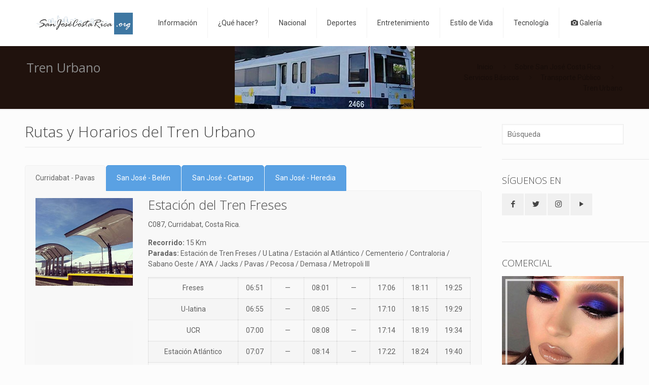

--- FILE ---
content_type: text/html; charset=UTF-8
request_url: https://www.sanjosecostarica.org/sobre-san-jose-costa-rica/servicios/transporte-publico/tren-urbano/
body_size: 28927
content:
<!DOCTYPE html>
<html lang="es-CR" class="no-js " >
<head>
<meta charset="UTF-8" />
<meta name='robots' content='index, follow, max-image-preview:large, max-snippet:-1, max-video-preview:-1' />
<script type="text/javascript">
var trackScrolling=false;
var trackScrollingPercentage=false;
var ScrollingPercentageNumber=25;
var stLogInterval=10*1000;
var cutOffTime=900;
var trackNoEvents=false;
var trackNoMaxTime=false;
var docTitle='Tren Urbano';
</script>
<meta name="format-detection" content="telephone=no">
<meta name="viewport" content="width=device-width, initial-scale=1, maximum-scale=1" />
<link rel="shortcut icon" href="https://cdn.sanjosecostarica.org/wp-content/uploads/2020/07/Fav.png" type="image/x-icon" />
<link rel="apple-touch-icon" href="https://cdn.sanjosecostarica.org/wp-content/uploads/2020/07/Fav.png" />
<!-- This site is optimized with the Yoast SEO plugin v22.3 - https://yoast.com/wordpress/plugins/seo/ -->
<title>Tren Urbano - San José Costa Rica</title>
<meta name="description" content="Rutas y horarios del tren urbano en el gran área metropolitana." />
<link rel="canonical" href="https://www.sanjosecostarica.org/sobre-san-jose-costa-rica/servicios/transporte-publico/tren-urbano/" />
<meta property="og:locale" content="es_ES" />
<meta property="og:type" content="article" />
<meta property="og:title" content="Tren Urbano - San José Costa Rica" />
<meta property="og:description" content="Rutas y horarios del tren urbano en el gran área metropolitana." />
<meta property="og:url" content="https://www.sanjosecostarica.org/sobre-san-jose-costa-rica/servicios/transporte-publico/tren-urbano/" />
<meta property="og:site_name" content="San José Costa Rica" />
<meta property="article:publisher" content="https://www.facebook.com/sanjosecostarica.org" />
<meta property="article:modified_time" content="2020-07-16T09:25:13+00:00" />
<meta property="og:image" content="https://www.sanjosecostarica.org/wp-content/uploads/2020/07/Tren-Urbano-Costa-Rica.jpg" />
<meta property="og:image:width" content="355" />
<meta property="og:image:height" content="300" />
<meta property="og:image:type" content="image/jpeg" />
<meta name="twitter:card" content="summary_large_image" />
<meta name="twitter:site" content="@SJCostaRicaORG" />
<meta name="twitter:label1" content="Est. reading time" />
<meta name="twitter:data1" content="3 minutos" />
<script type="application/ld+json" class="yoast-schema-graph">{"@context":"https://schema.org","@graph":[{"@type":"WebPage","@id":"https://www.sanjosecostarica.org/sobre-san-jose-costa-rica/servicios/transporte-publico/tren-urbano/","url":"https://www.sanjosecostarica.org/sobre-san-jose-costa-rica/servicios/transporte-publico/tren-urbano/","name":"Tren Urbano - San José Costa Rica","isPartOf":{"@id":"https://www.sanjosecostarica.org/#website"},"primaryImageOfPage":{"@id":"https://www.sanjosecostarica.org/sobre-san-jose-costa-rica/servicios/transporte-publico/tren-urbano/#primaryimage"},"image":{"@id":"https://www.sanjosecostarica.org/sobre-san-jose-costa-rica/servicios/transporte-publico/tren-urbano/#primaryimage"},"thumbnailUrl":"https://www.sanjosecostarica.org/wp-content/uploads/2020/07/Tren-Urbano-Costa-Rica.jpg","datePublished":"2020-07-12T05:31:33+00:00","dateModified":"2020-07-16T09:25:13+00:00","description":"Rutas y horarios del tren urbano en el gran área metropolitana.","breadcrumb":{"@id":"https://www.sanjosecostarica.org/sobre-san-jose-costa-rica/servicios/transporte-publico/tren-urbano/#breadcrumb"},"inLanguage":"es-CR","potentialAction":[{"@type":"ReadAction","target":["https://www.sanjosecostarica.org/sobre-san-jose-costa-rica/servicios/transporte-publico/tren-urbano/"]}]},{"@type":"ImageObject","inLanguage":"es-CR","@id":"https://www.sanjosecostarica.org/sobre-san-jose-costa-rica/servicios/transporte-publico/tren-urbano/#primaryimage","url":"https://www.sanjosecostarica.org/wp-content/uploads/2020/07/Tren-Urbano-Costa-Rica.jpg","contentUrl":"https://www.sanjosecostarica.org/wp-content/uploads/2020/07/Tren-Urbano-Costa-Rica.jpg","width":355,"height":300,"caption":"Tren Urbano Costa Rica"},{"@type":"BreadcrumbList","@id":"https://www.sanjosecostarica.org/sobre-san-jose-costa-rica/servicios/transporte-publico/tren-urbano/#breadcrumb","itemListElement":[{"@type":"ListItem","position":1,"name":"Portada","item":"https://www.sanjosecostarica.org/"},{"@type":"ListItem","position":2,"name":"Sobre San José Costa Rica","item":"https://www.sanjosecostarica.org/sobre-san-jose-costa-rica/"},{"@type":"ListItem","position":3,"name":"Servicios Básicos","item":"https://www.sanjosecostarica.org/sobre-san-jose-costa-rica/servicios/"},{"@type":"ListItem","position":4,"name":"Transporte Público","item":"https://www.sanjosecostarica.org/sobre-san-jose-costa-rica/servicios/transporte-publico/"},{"@type":"ListItem","position":5,"name":"Tren Urbano"}]},{"@type":"WebSite","@id":"https://www.sanjosecostarica.org/#website","url":"https://www.sanjosecostarica.org/","name":"San José Costa Rica","description":"Información, Noticias, Deportes, Entretenimiento","publisher":{"@id":"https://www.sanjosecostarica.org/#organization"},"potentialAction":[{"@type":"SearchAction","target":{"@type":"EntryPoint","urlTemplate":"https://www.sanjosecostarica.org/?s={search_term_string}"},"query-input":"required name=search_term_string"}],"inLanguage":"es-CR"},{"@type":"Organization","@id":"https://www.sanjosecostarica.org/#organization","name":"San José Costa Rica ORG","url":"https://www.sanjosecostarica.org/","logo":{"@type":"ImageObject","inLanguage":"es-CR","@id":"https://www.sanjosecostarica.org/#/schema/logo/image/","url":"https://www.sanjosecostarica.org/wp-content/uploads/2020/07/og.png","contentUrl":"https://www.sanjosecostarica.org/wp-content/uploads/2020/07/og.png","width":1200,"height":630,"caption":"San José Costa Rica ORG"},"image":{"@id":"https://www.sanjosecostarica.org/#/schema/logo/image/"},"sameAs":["https://www.facebook.com/sanjosecostarica.org","https://twitter.com/SJCostaRicaORG","https://www.instagram.com/sjcostaricaorg/","https://www.youtube.com/channel/UCCnwD8RAPo1k37lBv_YNs4w"]}]}</script>
<!-- / Yoast SEO plugin. -->
<link rel='dns-prefetch' href='//fonts.googleapis.com' />
<link rel="alternate" type="application/rss+xml" title="San José Costa Rica &raquo; Feed" href="https://www.sanjosecostarica.org/feed/" />
<link rel="alternate" type="application/rss+xml" title="San José Costa Rica &raquo; RSS de los comentarios" href="https://www.sanjosecostarica.org/comments/feed/" />
<script type="text/javascript">
/* <![CDATA[ */
window._wpemojiSettings = {"baseUrl":"https:\/\/s.w.org\/images\/core\/emoji\/14.0.0\/72x72\/","ext":".png","svgUrl":"https:\/\/s.w.org\/images\/core\/emoji\/14.0.0\/svg\/","svgExt":".svg","source":{"concatemoji":"https://cdn.sanjosecostarica.org\/wp-includes\/js\/wp-emoji-release.min.js?ver=6.4.4"}};
/*! This file is auto-generated */
!function(i,n){var o,s,e;function c(e){try{var t={supportTests:e,timestamp:(new Date).valueOf()};sessionStorage.setItem(o,JSON.stringify(t))}catch(e){}}function p(e,t,n){e.clearRect(0,0,e.canvas.width,e.canvas.height),e.fillText(t,0,0);var t=new Uint32Array(e.getImageData(0,0,e.canvas.width,e.canvas.height).data),r=(e.clearRect(0,0,e.canvas.width,e.canvas.height),e.fillText(n,0,0),new Uint32Array(e.getImageData(0,0,e.canvas.width,e.canvas.height).data));return t.every(function(e,t){return e===r[t]})}function u(e,t,n){switch(t){case"flag":return n(e,"\ud83c\udff3\ufe0f\u200d\u26a7\ufe0f","\ud83c\udff3\ufe0f\u200b\u26a7\ufe0f")?!1:!n(e,"\ud83c\uddfa\ud83c\uddf3","\ud83c\uddfa\u200b\ud83c\uddf3")&&!n(e,"\ud83c\udff4\udb40\udc67\udb40\udc62\udb40\udc65\udb40\udc6e\udb40\udc67\udb40\udc7f","\ud83c\udff4\u200b\udb40\udc67\u200b\udb40\udc62\u200b\udb40\udc65\u200b\udb40\udc6e\u200b\udb40\udc67\u200b\udb40\udc7f");case"emoji":return!n(e,"\ud83e\udef1\ud83c\udffb\u200d\ud83e\udef2\ud83c\udfff","\ud83e\udef1\ud83c\udffb\u200b\ud83e\udef2\ud83c\udfff")}return!1}function f(e,t,n){var r="undefined"!=typeof WorkerGlobalScope&&self instanceof WorkerGlobalScope?new OffscreenCanvas(300,150):i.createElement("canvas"),a=r.getContext("2d",{willReadFrequently:!0}),o=(a.textBaseline="top",a.font="600 32px Arial",{});return e.forEach(function(e){o[e]=t(a,e,n)}),o}function t(e){var t=i.createElement("script");t.src=e,t.defer=!0,i.head.appendChild(t)}"undefined"!=typeof Promise&&(o="wpEmojiSettingsSupports",s=["flag","emoji"],n.supports={everything:!0,everythingExceptFlag:!0},e=new Promise(function(e){i.addEventListener("DOMContentLoaded",e,{once:!0})}),new Promise(function(t){var n=function(){try{var e=JSON.parse(sessionStorage.getItem(o));if("object"==typeof e&&"number"==typeof e.timestamp&&(new Date).valueOf()<e.timestamp+604800&&"object"==typeof e.supportTests)return e.supportTests}catch(e){}return null}();if(!n){if("undefined"!=typeof Worker&&"undefined"!=typeof OffscreenCanvas&&"undefined"!=typeof URL&&URL.createObjectURL&&"undefined"!=typeof Blob)try{var e="postMessage("+f.toString()+"("+[JSON.stringify(s),u.toString(),p.toString()].join(",")+"));",r=new Blob([e],{type:"text/javascript"}),a=new Worker(URL.createObjectURL(r),{name:"wpTestEmojiSupports"});return void(a.onmessage=function(e){c(n=e.data),a.terminate(),t(n)})}catch(e){}c(n=f(s,u,p))}t(n)}).then(function(e){for(var t in e)n.supports[t]=e[t],n.supports.everything=n.supports.everything&&n.supports[t],"flag"!==t&&(n.supports.everythingExceptFlag=n.supports.everythingExceptFlag&&n.supports[t]);n.supports.everythingExceptFlag=n.supports.everythingExceptFlag&&!n.supports.flag,n.DOMReady=!1,n.readyCallback=function(){n.DOMReady=!0}}).then(function(){return e}).then(function(){var e;n.supports.everything||(n.readyCallback(),(e=n.source||{}).concatemoji?t(e.concatemoji):e.wpemoji&&e.twemoji&&(t(e.twemoji),t(e.wpemoji)))}))}((window,document),window._wpemojiSettings);
/* ]]> */
</script>
<!-- sanjosecostarica.org is managing ads with Advanced Ads 1.51.3 --><script data-wpfc-render="false" id="sanjo-ready">
window.advanced_ads_ready=function(e,a){a=a||"complete";var d=function(e){return"interactive"===a?"loading"!==e:"complete"===e};d(document.readyState)?e():document.addEventListener("readystatechange",(function(a){d(a.target.readyState)&&e()}),{once:"interactive"===a})},window.advanced_ads_ready_queue=window.advanced_ads_ready_queue||[];		</script>
<!-- <link rel='stylesheet' id='layerslider-css' href='https://cdn.sanjosecostarica.org/wp-content/plugins/LayerSlider/assets/static/layerslider/css/layerslider.css?ver=6.11.8' type='text/css' media='all' /> -->
<link rel="stylesheet" type="text/css" href="https://cdn.sanjosecostarica.org/wp-content/cache/wpfc-minified/1zd5xjcj/3wurv.css" media="all"/>
<style id='wp-emoji-styles-inline-css' type='text/css'>
img.wp-smiley, img.emoji {
display: inline !important;
border: none !important;
box-shadow: none !important;
height: 1em !important;
width: 1em !important;
margin: 0 0.07em !important;
vertical-align: -0.1em !important;
background: none !important;
padding: 0 !important;
}
</style>
<!-- <link rel='stylesheet' id='wp-block-library-css' href='https://cdn.sanjosecostarica.org/wp-includes/css/dist/block-library/style.min.css?ver=6.4.4' type='text/css' media='all' /> -->
<link rel="stylesheet" type="text/css" href="https://cdn.sanjosecostarica.org/wp-content/cache/wpfc-minified/7moclt4n/3wurv.css" media="all"/>
<style id='classic-theme-styles-inline-css' type='text/css'>
/*! This file is auto-generated */
.wp-block-button__link{color:#fff;background-color:#32373c;border-radius:9999px;box-shadow:none;text-decoration:none;padding:calc(.667em + 2px) calc(1.333em + 2px);font-size:1.125em}.wp-block-file__button{background:#32373c;color:#fff;text-decoration:none}
</style>
<style id='global-styles-inline-css' type='text/css'>
body{--wp--preset--color--black: #000000;--wp--preset--color--cyan-bluish-gray: #abb8c3;--wp--preset--color--white: #ffffff;--wp--preset--color--pale-pink: #f78da7;--wp--preset--color--vivid-red: #cf2e2e;--wp--preset--color--luminous-vivid-orange: #ff6900;--wp--preset--color--luminous-vivid-amber: #fcb900;--wp--preset--color--light-green-cyan: #7bdcb5;--wp--preset--color--vivid-green-cyan: #00d084;--wp--preset--color--pale-cyan-blue: #8ed1fc;--wp--preset--color--vivid-cyan-blue: #0693e3;--wp--preset--color--vivid-purple: #9b51e0;--wp--preset--gradient--vivid-cyan-blue-to-vivid-purple: linear-gradient(135deg,rgba(6,147,227,1) 0%,rgb(155,81,224) 100%);--wp--preset--gradient--light-green-cyan-to-vivid-green-cyan: linear-gradient(135deg,rgb(122,220,180) 0%,rgb(0,208,130) 100%);--wp--preset--gradient--luminous-vivid-amber-to-luminous-vivid-orange: linear-gradient(135deg,rgba(252,185,0,1) 0%,rgba(255,105,0,1) 100%);--wp--preset--gradient--luminous-vivid-orange-to-vivid-red: linear-gradient(135deg,rgba(255,105,0,1) 0%,rgb(207,46,46) 100%);--wp--preset--gradient--very-light-gray-to-cyan-bluish-gray: linear-gradient(135deg,rgb(238,238,238) 0%,rgb(169,184,195) 100%);--wp--preset--gradient--cool-to-warm-spectrum: linear-gradient(135deg,rgb(74,234,220) 0%,rgb(151,120,209) 20%,rgb(207,42,186) 40%,rgb(238,44,130) 60%,rgb(251,105,98) 80%,rgb(254,248,76) 100%);--wp--preset--gradient--blush-light-purple: linear-gradient(135deg,rgb(255,206,236) 0%,rgb(152,150,240) 100%);--wp--preset--gradient--blush-bordeaux: linear-gradient(135deg,rgb(254,205,165) 0%,rgb(254,45,45) 50%,rgb(107,0,62) 100%);--wp--preset--gradient--luminous-dusk: linear-gradient(135deg,rgb(255,203,112) 0%,rgb(199,81,192) 50%,rgb(65,88,208) 100%);--wp--preset--gradient--pale-ocean: linear-gradient(135deg,rgb(255,245,203) 0%,rgb(182,227,212) 50%,rgb(51,167,181) 100%);--wp--preset--gradient--electric-grass: linear-gradient(135deg,rgb(202,248,128) 0%,rgb(113,206,126) 100%);--wp--preset--gradient--midnight: linear-gradient(135deg,rgb(2,3,129) 0%,rgb(40,116,252) 100%);--wp--preset--font-size--small: 13px;--wp--preset--font-size--medium: 20px;--wp--preset--font-size--large: 36px;--wp--preset--font-size--x-large: 42px;--wp--preset--spacing--20: 0.44rem;--wp--preset--spacing--30: 0.67rem;--wp--preset--spacing--40: 1rem;--wp--preset--spacing--50: 1.5rem;--wp--preset--spacing--60: 2.25rem;--wp--preset--spacing--70: 3.38rem;--wp--preset--spacing--80: 5.06rem;--wp--preset--shadow--natural: 6px 6px 9px rgba(0, 0, 0, 0.2);--wp--preset--shadow--deep: 12px 12px 50px rgba(0, 0, 0, 0.4);--wp--preset--shadow--sharp: 6px 6px 0px rgba(0, 0, 0, 0.2);--wp--preset--shadow--outlined: 6px 6px 0px -3px rgba(255, 255, 255, 1), 6px 6px rgba(0, 0, 0, 1);--wp--preset--shadow--crisp: 6px 6px 0px rgba(0, 0, 0, 1);}:where(.is-layout-flex){gap: 0.5em;}:where(.is-layout-grid){gap: 0.5em;}body .is-layout-flow > .alignleft{float: left;margin-inline-start: 0;margin-inline-end: 2em;}body .is-layout-flow > .alignright{float: right;margin-inline-start: 2em;margin-inline-end: 0;}body .is-layout-flow > .aligncenter{margin-left: auto !important;margin-right: auto !important;}body .is-layout-constrained > .alignleft{float: left;margin-inline-start: 0;margin-inline-end: 2em;}body .is-layout-constrained > .alignright{float: right;margin-inline-start: 2em;margin-inline-end: 0;}body .is-layout-constrained > .aligncenter{margin-left: auto !important;margin-right: auto !important;}body .is-layout-constrained > :where(:not(.alignleft):not(.alignright):not(.alignfull)){max-width: var(--wp--style--global--content-size);margin-left: auto !important;margin-right: auto !important;}body .is-layout-constrained > .alignwide{max-width: var(--wp--style--global--wide-size);}body .is-layout-flex{display: flex;}body .is-layout-flex{flex-wrap: wrap;align-items: center;}body .is-layout-flex > *{margin: 0;}body .is-layout-grid{display: grid;}body .is-layout-grid > *{margin: 0;}:where(.wp-block-columns.is-layout-flex){gap: 2em;}:where(.wp-block-columns.is-layout-grid){gap: 2em;}:where(.wp-block-post-template.is-layout-flex){gap: 1.25em;}:where(.wp-block-post-template.is-layout-grid){gap: 1.25em;}.has-black-color{color: var(--wp--preset--color--black) !important;}.has-cyan-bluish-gray-color{color: var(--wp--preset--color--cyan-bluish-gray) !important;}.has-white-color{color: var(--wp--preset--color--white) !important;}.has-pale-pink-color{color: var(--wp--preset--color--pale-pink) !important;}.has-vivid-red-color{color: var(--wp--preset--color--vivid-red) !important;}.has-luminous-vivid-orange-color{color: var(--wp--preset--color--luminous-vivid-orange) !important;}.has-luminous-vivid-amber-color{color: var(--wp--preset--color--luminous-vivid-amber) !important;}.has-light-green-cyan-color{color: var(--wp--preset--color--light-green-cyan) !important;}.has-vivid-green-cyan-color{color: var(--wp--preset--color--vivid-green-cyan) !important;}.has-pale-cyan-blue-color{color: var(--wp--preset--color--pale-cyan-blue) !important;}.has-vivid-cyan-blue-color{color: var(--wp--preset--color--vivid-cyan-blue) !important;}.has-vivid-purple-color{color: var(--wp--preset--color--vivid-purple) !important;}.has-black-background-color{background-color: var(--wp--preset--color--black) !important;}.has-cyan-bluish-gray-background-color{background-color: var(--wp--preset--color--cyan-bluish-gray) !important;}.has-white-background-color{background-color: var(--wp--preset--color--white) !important;}.has-pale-pink-background-color{background-color: var(--wp--preset--color--pale-pink) !important;}.has-vivid-red-background-color{background-color: var(--wp--preset--color--vivid-red) !important;}.has-luminous-vivid-orange-background-color{background-color: var(--wp--preset--color--luminous-vivid-orange) !important;}.has-luminous-vivid-amber-background-color{background-color: var(--wp--preset--color--luminous-vivid-amber) !important;}.has-light-green-cyan-background-color{background-color: var(--wp--preset--color--light-green-cyan) !important;}.has-vivid-green-cyan-background-color{background-color: var(--wp--preset--color--vivid-green-cyan) !important;}.has-pale-cyan-blue-background-color{background-color: var(--wp--preset--color--pale-cyan-blue) !important;}.has-vivid-cyan-blue-background-color{background-color: var(--wp--preset--color--vivid-cyan-blue) !important;}.has-vivid-purple-background-color{background-color: var(--wp--preset--color--vivid-purple) !important;}.has-black-border-color{border-color: var(--wp--preset--color--black) !important;}.has-cyan-bluish-gray-border-color{border-color: var(--wp--preset--color--cyan-bluish-gray) !important;}.has-white-border-color{border-color: var(--wp--preset--color--white) !important;}.has-pale-pink-border-color{border-color: var(--wp--preset--color--pale-pink) !important;}.has-vivid-red-border-color{border-color: var(--wp--preset--color--vivid-red) !important;}.has-luminous-vivid-orange-border-color{border-color: var(--wp--preset--color--luminous-vivid-orange) !important;}.has-luminous-vivid-amber-border-color{border-color: var(--wp--preset--color--luminous-vivid-amber) !important;}.has-light-green-cyan-border-color{border-color: var(--wp--preset--color--light-green-cyan) !important;}.has-vivid-green-cyan-border-color{border-color: var(--wp--preset--color--vivid-green-cyan) !important;}.has-pale-cyan-blue-border-color{border-color: var(--wp--preset--color--pale-cyan-blue) !important;}.has-vivid-cyan-blue-border-color{border-color: var(--wp--preset--color--vivid-cyan-blue) !important;}.has-vivid-purple-border-color{border-color: var(--wp--preset--color--vivid-purple) !important;}.has-vivid-cyan-blue-to-vivid-purple-gradient-background{background: var(--wp--preset--gradient--vivid-cyan-blue-to-vivid-purple) !important;}.has-light-green-cyan-to-vivid-green-cyan-gradient-background{background: var(--wp--preset--gradient--light-green-cyan-to-vivid-green-cyan) !important;}.has-luminous-vivid-amber-to-luminous-vivid-orange-gradient-background{background: var(--wp--preset--gradient--luminous-vivid-amber-to-luminous-vivid-orange) !important;}.has-luminous-vivid-orange-to-vivid-red-gradient-background{background: var(--wp--preset--gradient--luminous-vivid-orange-to-vivid-red) !important;}.has-very-light-gray-to-cyan-bluish-gray-gradient-background{background: var(--wp--preset--gradient--very-light-gray-to-cyan-bluish-gray) !important;}.has-cool-to-warm-spectrum-gradient-background{background: var(--wp--preset--gradient--cool-to-warm-spectrum) !important;}.has-blush-light-purple-gradient-background{background: var(--wp--preset--gradient--blush-light-purple) !important;}.has-blush-bordeaux-gradient-background{background: var(--wp--preset--gradient--blush-bordeaux) !important;}.has-luminous-dusk-gradient-background{background: var(--wp--preset--gradient--luminous-dusk) !important;}.has-pale-ocean-gradient-background{background: var(--wp--preset--gradient--pale-ocean) !important;}.has-electric-grass-gradient-background{background: var(--wp--preset--gradient--electric-grass) !important;}.has-midnight-gradient-background{background: var(--wp--preset--gradient--midnight) !important;}.has-small-font-size{font-size: var(--wp--preset--font-size--small) !important;}.has-medium-font-size{font-size: var(--wp--preset--font-size--medium) !important;}.has-large-font-size{font-size: var(--wp--preset--font-size--large) !important;}.has-x-large-font-size{font-size: var(--wp--preset--font-size--x-large) !important;}
.wp-block-navigation a:where(:not(.wp-element-button)){color: inherit;}
:where(.wp-block-post-template.is-layout-flex){gap: 1.25em;}:where(.wp-block-post-template.is-layout-grid){gap: 1.25em;}
:where(.wp-block-columns.is-layout-flex){gap: 2em;}:where(.wp-block-columns.is-layout-grid){gap: 2em;}
.wp-block-pullquote{font-size: 1.5em;line-height: 1.6;}
</style>
<!-- <link rel='stylesheet' id='contact-form-7-css' href='https://cdn.sanjosecostarica.org/wp-content/plugins/contact-form-7/includes/css/styles.css?ver=5.9.3' type='text/css' media='all' /> -->
<!-- <link rel='stylesheet' id='ppress-frontend-css' href='https://cdn.sanjosecostarica.org/wp-content/plugins/wp-user-avatar/assets/css/frontend.min.css?ver=4.15.5' type='text/css' media='all' /> -->
<!-- <link rel='stylesheet' id='ppress-flatpickr-css' href='https://cdn.sanjosecostarica.org/wp-content/plugins/wp-user-avatar/assets/flatpickr/flatpickr.min.css?ver=4.15.5' type='text/css' media='all' /> -->
<!-- <link rel='stylesheet' id='ppress-select2-css' href='https://cdn.sanjosecostarica.org/wp-content/plugins/wp-user-avatar/assets/select2/select2.min.css?ver=6.4.4' type='text/css' media='all' /> -->
<!-- <link rel='stylesheet' id='wordpress-popular-posts-css-css' href='https://cdn.sanjosecostarica.org/wp-content/plugins/wordpress-popular-posts/assets/css/wpp.css?ver=6.4.2' type='text/css' media='all' /> -->
<!-- <link rel='stylesheet' id='mfn-be-css' href='https://cdn.sanjosecostarica.org/wp-content/themes/betheme/css/be.css?ver=25.1.2.1' type='text/css' media='all' /> -->
<!-- <link rel='stylesheet' id='mfn-animations-css' href='https://cdn.sanjosecostarica.org/wp-content/themes/betheme/assets/animations/animations.min.css?ver=25.1.2.1' type='text/css' media='all' /> -->
<!-- <link rel='stylesheet' id='mfn-font-awesome-css' href='https://cdn.sanjosecostarica.org/wp-content/themes/betheme/fonts/fontawesome/fontawesome.css?ver=25.1.2.1' type='text/css' media='all' /> -->
<!-- <link rel='stylesheet' id='mfn-jplayer-css' href='https://cdn.sanjosecostarica.org/wp-content/themes/betheme/assets/jplayer/css/jplayer.blue.monday.css?ver=25.1.2.1' type='text/css' media='all' /> -->
<!-- <link rel='stylesheet' id='mfn-responsive-css' href='https://cdn.sanjosecostarica.org/wp-content/themes/betheme/css/responsive.css?ver=25.1.2.1' type='text/css' media='all' /> -->
<!-- <link rel='stylesheet' id='mfn-skin-olive-css' href='https://cdn.sanjosecostarica.org/wp-content/themes/betheme/css/skins/olive/style.css?ver=25.1.2.1' type='text/css' media='all' /> -->
<link rel="stylesheet" type="text/css" href="https://cdn.sanjosecostarica.org/wp-content/cache/wpfc-minified/7wnybsrt/i0upc.css" media="all"/>
<link rel='stylesheet' id='mfn-fonts-css' href='https://fonts.googleapis.com/css?family=Roboto%3A1%2C300%2C400%2C400italic%2C700%7COpen+Sans%3A1%2C300%2C400%2C400italic%2C700&#038;display=swap&#038;ver=6.4.4' type='text/css' media='all' />
<!-- <link rel='stylesheet' id='js_composer_front-css' href='https://cdn.sanjosecostarica.org/wp-content/plugins/js_composer/assets/css/js_composer.min.css?ver=7.5' type='text/css' media='all' /> -->
<!-- <link rel='stylesheet' id='jquery-lazyloadxt-spinner-css-css' href='https://cdn.sanjosecostarica.org/wp-content/plugins/a3-lazy-load/assets/css/jquery.lazyloadxt.spinner.css?ver=6.4.4' type='text/css' media='all' /> -->
<!-- <link rel='stylesheet' id='a3a3_lazy_load-css' href='https://cdn.sanjosecostarica.org/wp-content/uploads/sass/a3_lazy_load.min.css?ver=1594948243' type='text/css' media='all' /> -->
<link rel="stylesheet" type="text/css" href="https://cdn.sanjosecostarica.org/wp-content/cache/wpfc-minified/2actof94/3wuru.css" media="all"/>
<style id='mfn-dynamic-inline-css' type='text/css'>
body:not(.template-slider) #Header_wrapper{background-image:url(https://cdn.sanjosecostarica.org/wp-content/uploads/2020/07/Tren-Urbano-Costa-Rica.jpg);background-repeat:no-repeat;background-position:center top}
html{background-color:#FCFCFC}#Wrapper,#Content,.mfn-popup .mfn-popup-content,.mfn-off-canvas-sidebar .mfn-off-canvas-content-wrapper,.mfn-cart-holder,.mfn-header-login,#Top_bar .search_wrapper,#Top_bar .top_bar_right .mfn-live-search-box{background-color:#FCFCFC}body:not(.template-slider) #Header{min-height:0px}body.header-below:not(.template-slider) #Header{padding-top:0px}body,button,span.date_label,.timeline_items li h3 span,input[type="submit"],input[type="reset"],input[type="button"],input[type="text"],input[type="password"],input[type="tel"],input[type="email"],textarea,select,.offer_li .title h3{font-family:"Roboto",Helvetica,Arial,sans-serif}#menu > ul > li > a,a.action_button,#overlay-menu ul li a{font-family:"Roboto",Helvetica,Arial,sans-serif}#Subheader .title{font-family:"Open Sans",Helvetica,Arial,sans-serif}h1,h2,h3,h4,.text-logo #logo{font-family:"Open Sans",Helvetica,Arial,sans-serif}h5,h6{font-family:"Roboto",Helvetica,Arial,sans-serif}blockquote{font-family:"Open Sans",Helvetica,Arial,sans-serif}.chart_box .chart .num,.counter .desc_wrapper .number-wrapper,.how_it_works .image .number,.pricing-box .plan-header .price,.quick_fact .number-wrapper,.woocommerce .product div.entry-summary .price{font-family:"Roboto",Helvetica,Arial,sans-serif}body{font-size:14px;line-height:21px;font-weight:400;letter-spacing:0px}.big{font-size:16px;line-height:28px;font-weight:400;letter-spacing:0px}#menu > ul > li > a,a.action_button,#overlay-menu ul li a{font-size:14px;font-weight:400;letter-spacing:0px}#overlay-menu ul li a{line-height:21px}#Subheader .title{font-size:25px;line-height:25px;font-weight:400;letter-spacing:0px}h1,.text-logo #logo{font-size:25px;line-height:25px;font-weight:300;letter-spacing:0px}h2{font-size:30px;line-height:30px;font-weight:300;letter-spacing:0px}h3,.woocommerce ul.products li.product h3,.woocommerce #customer_login h2{font-size:25px;line-height:27px;font-weight:300;letter-spacing:0px}h4,.woocommerce .woocommerce-order-details__title,.woocommerce .wc-bacs-bank-details-heading,.woocommerce .woocommerce-customer-details h2{font-size:21px;line-height:25px;font-weight:300;letter-spacing:0px}h5{font-size:15px;line-height:19px;font-weight:700;letter-spacing:0px}h6{font-size:13px;line-height:19px;font-weight:400;letter-spacing:0px}#Intro .intro-title{font-size:70px;line-height:70px;font-weight:400;letter-spacing:0px}@media only screen and (min-width:768px) and (max-width:959px){body{font-size:13px;line-height:19px;letter-spacing:0px}.big{font-size:14px;line-height:24px;letter-spacing:0px}#menu > ul > li > a,a.action_button,#overlay-menu ul li a{font-size:13px;letter-spacing:0px}#overlay-menu ul li a{line-height:19.5px;letter-spacing:0px}#Subheader .title{font-size:21px;line-height:21px;letter-spacing:0px}h1,.text-logo #logo{font-size:21px;line-height:21px;letter-spacing:0px}h2{font-size:26px;line-height:26px;letter-spacing:0px}h3,.woocommerce ul.products li.product h3,.woocommerce #customer_login h2{font-size:21px;line-height:23px;letter-spacing:0px}h4,.woocommerce .woocommerce-order-details__title,.woocommerce .wc-bacs-bank-details-heading,.woocommerce .woocommerce-customer-details h2{font-size:18px;line-height:21px;letter-spacing:0px}h5{font-size:13px;line-height:19px;letter-spacing:0px}h6{font-size:13px;line-height:19px;letter-spacing:0px}#Intro .intro-title{font-size:60px;line-height:60px;letter-spacing:0px}blockquote{font-size:15px}.chart_box .chart .num{font-size:45px;line-height:45px}.counter .desc_wrapper .number-wrapper{font-size:45px;line-height:45px}.counter .desc_wrapper .title{font-size:14px;line-height:18px}.faq .question .title{font-size:14px}.fancy_heading .title{font-size:38px;line-height:38px}.offer .offer_li .desc_wrapper .title h3{font-size:32px;line-height:32px}.offer_thumb_ul li.offer_thumb_li .desc_wrapper .title h3{font-size:32px;line-height:32px}.pricing-box .plan-header h2{font-size:27px;line-height:27px}.pricing-box .plan-header .price > span{font-size:40px;line-height:40px}.pricing-box .plan-header .price sup.currency{font-size:18px;line-height:18px}.pricing-box .plan-header .price sup.period{font-size:14px;line-height:14px}.quick_fact .number{font-size:80px;line-height:80px}.trailer_box .desc h2{font-size:27px;line-height:27px}.widget > h3{font-size:17px;line-height:20px}}@media only screen and (min-width:480px) and (max-width:767px){body{font-size:13px;line-height:19px;letter-spacing:0px}.big{font-size:13px;line-height:21px;letter-spacing:0px}#menu > ul > li > a,a.action_button,#overlay-menu ul li a{font-size:13px;letter-spacing:0px}#overlay-menu ul li a{line-height:19.5px;letter-spacing:0px}#Subheader .title{font-size:19px;line-height:19px;letter-spacing:0px}h1,.text-logo #logo{font-size:19px;line-height:19px;letter-spacing:0px}h2{font-size:23px;line-height:23px;letter-spacing:0px}h3,.woocommerce ul.products li.product h3,.woocommerce #customer_login h2{font-size:19px;line-height:20px;letter-spacing:0px}h4,.woocommerce .woocommerce-order-details__title,.woocommerce .wc-bacs-bank-details-heading,.woocommerce .woocommerce-customer-details h2{font-size:16px;line-height:19px;letter-spacing:0px}h5{font-size:13px;line-height:19px;letter-spacing:0px}h6{font-size:13px;line-height:19px;letter-spacing:0px}#Intro .intro-title{font-size:53px;line-height:53px;letter-spacing:0px}blockquote{font-size:14px}.chart_box .chart .num{font-size:40px;line-height:40px}.counter .desc_wrapper .number-wrapper{font-size:40px;line-height:40px}.counter .desc_wrapper .title{font-size:13px;line-height:16px}.faq .question .title{font-size:13px}.fancy_heading .title{font-size:34px;line-height:34px}.offer .offer_li .desc_wrapper .title h3{font-size:28px;line-height:28px}.offer_thumb_ul li.offer_thumb_li .desc_wrapper .title h3{font-size:28px;line-height:28px}.pricing-box .plan-header h2{font-size:24px;line-height:24px}.pricing-box .plan-header .price > span{font-size:34px;line-height:34px}.pricing-box .plan-header .price sup.currency{font-size:16px;line-height:16px}.pricing-box .plan-header .price sup.period{font-size:13px;line-height:13px}.quick_fact .number{font-size:70px;line-height:70px}.trailer_box .desc h2{font-size:24px;line-height:24px}.widget > h3{font-size:16px;line-height:19px}}@media only screen and (max-width:479px){body{font-size:13px;line-height:19px;letter-spacing:0px}.big{font-size:13px;line-height:19px;letter-spacing:0px}#menu > ul > li > a,a.action_button,#overlay-menu ul li a{font-size:13px;letter-spacing:0px}#overlay-menu ul li a{line-height:19.5px;letter-spacing:0px}#Subheader .title{font-size:15px;line-height:19px;letter-spacing:0px}h1,.text-logo #logo{font-size:15px;line-height:19px;letter-spacing:0px}h2{font-size:18px;line-height:19px;letter-spacing:0px}h3,.woocommerce ul.products li.product h3,.woocommerce #customer_login h2{font-size:15px;line-height:19px;letter-spacing:0px}h4,.woocommerce .woocommerce-order-details__title,.woocommerce .wc-bacs-bank-details-heading,.woocommerce .woocommerce-customer-details h2{font-size:13px;line-height:19px;letter-spacing:0px}h5{font-size:13px;line-height:19px;letter-spacing:0px}h6{font-size:13px;line-height:19px;letter-spacing:0px}#Intro .intro-title{font-size:42px;line-height:42px;letter-spacing:0px}blockquote{font-size:13px}.chart_box .chart .num{font-size:35px;line-height:35px}.counter .desc_wrapper .number-wrapper{font-size:35px;line-height:35px}.counter .desc_wrapper .title{font-size:13px;line-height:26px}.faq .question .title{font-size:13px}.fancy_heading .title{font-size:30px;line-height:30px}.offer .offer_li .desc_wrapper .title h3{font-size:26px;line-height:26px}.offer_thumb_ul li.offer_thumb_li .desc_wrapper .title h3{font-size:26px;line-height:26px}.pricing-box .plan-header h2{font-size:21px;line-height:21px}.pricing-box .plan-header .price > span{font-size:32px;line-height:32px}.pricing-box .plan-header .price sup.currency{font-size:14px;line-height:14px}.pricing-box .plan-header .price sup.period{font-size:13px;line-height:13px}.quick_fact .number{font-size:60px;line-height:60px}.trailer_box .desc h2{font-size:21px;line-height:21px}.widget > h3{font-size:15px;line-height:18px}}.with_aside .sidebar.columns{width:23%}.with_aside .sections_group{width:77%}.aside_both .sidebar.columns{width:18%}.aside_both .sidebar.sidebar-1{margin-left:-82%}.aside_both .sections_group{width:64%;margin-left:18%}@media only screen and (min-width:1240px){#Wrapper,.with_aside .content_wrapper{max-width:1220px}.section_wrapper,.container{max-width:1200px}.layout-boxed.header-boxed #Top_bar.is-sticky{max-width:1220px}}@media only screen and (max-width:767px){.section_wrapper,.container,.four.columns .widget-area{max-width:700px !important}}.button-default .button,.button-flat .button,.button-round .button{background-color:#f7f7f7;color:#747474}.button-stroke .button{border-color:#f7f7f7;color:#747474}.button-stroke .button:hover{background-color:#f7f7f7;color:#fff}.button-default .button_theme,.button-default button,.button-default input[type="button"],.button-default input[type="reset"],.button-default input[type="submit"],.button-flat .button_theme,.button-flat button,.button-flat input[type="button"],.button-flat input[type="reset"],.button-flat input[type="submit"],.button-round .button_theme,.button-round button,.button-round input[type="button"],.button-round input[type="reset"],.button-round input[type="submit"],.woocommerce #respond input#submit,.woocommerce a.button:not(.default),.woocommerce button.button,.woocommerce input.button,.woocommerce #respond input#submit:hover,.woocommerce a.button:hover,.woocommerce button.button:hover,.woocommerce input.button:hover{color:#ffffff}.button-stroke .button_theme:hover,.button-stroke button:hover,.button-stroke input[type="submit"]:hover,.button-stroke input[type="reset"]:hover,.button-stroke input[type="button"]:hover,.button-stroke .woocommerce #respond input#submit:hover,.button-stroke .woocommerce a.button:not(.default):hover,.button-stroke .woocommerce button.button:hover,.button-stroke.woocommerce input.button:hover{color:#ffffff !important}.button-stroke .button_theme:hover .button_icon i{color:#ffffff !important}.button-default .single_add_to_cart_button,.button-flat .single_add_to_cart_button,.button-round .single_add_to_cart_button,.button-default .woocommerce .button:disabled,.button-flat .woocommerce .button:disabled,.button-round .woocommerce .button:disabled,.button-default .woocommerce .button.alt .button-flat .woocommerce .button.alt,.button-round .woocommerce .button.alt{color:#ffffff!important}.action_button,.action_button:hover{background-color:#f7f7f7;color:#747474}.button-stroke a.action_button{border-color:#f7f7f7}.button-stroke a.action_button:hover{background-color:#f7f7f7!important}.footer_button{color:#65666C!important;background-color:transparent;box-shadow:none!important}.footer_button:after{display:none!important}.button-custom .button,.button-custom .action_button,.button-custom .footer_button,.button-custom button,.button-custom input[type="button"],.button-custom input[type="reset"],.button-custom input[type="submit"],.button-custom .woocommerce #respond input#submit,.button-custom .woocommerce a.button,.button-custom .woocommerce button.button,.button-custom .woocommerce input.button{font-family:Arial;font-size:14px;line-height:14px;font-weight:400;letter-spacing:0px;padding:12px 20px 12px 20px;border-width:0px;border-radius:0px}.button-custom .button{color:#626262;background-color:#dbdddf;border-color:transparent}.button-custom .button:hover{color:#626262;background-color:#d3d3d3;border-color:transparent}.button-custom .button_theme,.button-custom button,.button-custom input[type="button"],.button-custom input[type="reset"],.button-custom input[type="submit"],.button-custom .woocommerce #respond input#submit,.button-custom .woocommerce a.button:not(.default),.button-custom .woocommerce button.button,.button-custom .woocommerce input.button{color:#ffffff;background-color:#0095eb;border-color:transparent}.button-custom .button_theme:hover,.button-custom button:hover,.button-custom input[type="button"]:hover,.button-custom input[type="reset"]:hover,.button-custom input[type="submit"]:hover,.button-custom .woocommerce #respond input#submit:hover,.button-custom .woocommerce a.button:not(.default):hover,.button-custom .woocommerce button.button:hover,.button-custom .woocommerce input.button:hover{color:#ffffff;background-color:#007cc3;border-color:transparent}.button-custom .action_button{color:#626262;background-color:#dbdddf;border-color:transparent}.button-custom .action_button:hover{color:#626262;background-color:#d3d3d3;border-color:transparent}.button-custom .single_add_to_cart_button,.button-custom .woocommerce .button:disabled,.button-custom .woocommerce .button.alt{line-height:14px!important;padding:12px 20px 12px 20px!important;color:#ffffff!important;background-color:#0095eb!important}.button-custom .single_add_to_cart_button:hover,.button-custom .woocommerce .button:disabled:hover,.button-custom .woocommerce .button.alt:hover{color:#ffffff!important;background-color:#007cc3!important}#Top_bar #logo,.header-fixed #Top_bar #logo,.header-plain #Top_bar #logo,.header-transparent #Top_bar #logo{height:60px;line-height:60px;padding:15px 0}.logo-overflow #Top_bar:not(.is-sticky) .logo{height:90px}#Top_bar .menu > li > a{padding:15px 0}.menu-highlight:not(.header-creative) #Top_bar .menu > li > a{margin:20px 0}.header-plain:not(.menu-highlight) #Top_bar .menu > li > a span:not(.description){line-height:90px}.header-fixed #Top_bar .menu > li > a{padding:30px 0}@media only screen and (max-width:767px){.mobile-header-mini #Top_bar #logo{height:50px!important;line-height:50px!important;margin:5px 0}}.twentytwenty-before-label::before{content:"Antes"}.twentytwenty-after-label::before{content:"Después"}.image_frame,.wp-caption{border-width:0px}.alert{border-radius:0px}#Top_bar .top_bar_right .top-bar-right-input input{width:200px}.mfn-live-search-box .mfn-live-search-list{max-height:300px}#Side_slide{right:-250px;width:250px}#Side_slide.left{left:-250px}.blog-teaser li .desc-wrapper .desc{background-position-y:-1px}@media only screen and ( max-width:767px ){}@media only screen and (min-width:1240px){body:not(.header-simple) #Top_bar #menu{display:block!important}.tr-menu #Top_bar #menu{background:none!important}#Top_bar .menu > li > ul.mfn-megamenu > li{float:left}#Top_bar .menu > li > ul.mfn-megamenu > li.mfn-megamenu-cols-1{width:100%}#Top_bar .menu > li > ul.mfn-megamenu > li.mfn-megamenu-cols-2{width:50%}#Top_bar .menu > li > ul.mfn-megamenu > li.mfn-megamenu-cols-3{width:33.33%}#Top_bar .menu > li > ul.mfn-megamenu > li.mfn-megamenu-cols-4{width:25%}#Top_bar .menu > li > ul.mfn-megamenu > li.mfn-megamenu-cols-5{width:20%}#Top_bar .menu > li > ul.mfn-megamenu > li.mfn-megamenu-cols-6{width:16.66%}#Top_bar .menu > li > ul.mfn-megamenu > li > ul{display:block!important;position:inherit;left:auto;top:auto;border-width:0 1px 0 0}#Top_bar .menu > li > ul.mfn-megamenu > li:last-child > ul{border:0}#Top_bar .menu > li > ul.mfn-megamenu > li > ul li{width:auto}#Top_bar .menu > li > ul.mfn-megamenu a.mfn-megamenu-title{text-transform:uppercase;font-weight:400;background:none}#Top_bar .menu > li > ul.mfn-megamenu a .menu-arrow{display:none}.menuo-right #Top_bar .menu > li > ul.mfn-megamenu{left:0;width:98%!important;margin:0 1%;padding:20px 0}.menuo-right #Top_bar .menu > li > ul.mfn-megamenu-bg{box-sizing:border-box}#Top_bar .menu > li > ul.mfn-megamenu-bg{padding:20px 166px 20px 20px;background-repeat:no-repeat;background-position:right bottom}.rtl #Top_bar .menu > li > ul.mfn-megamenu-bg{padding-left:166px;padding-right:20px;background-position:left bottom}#Top_bar .menu > li > ul.mfn-megamenu-bg > li{background:none}#Top_bar .menu > li > ul.mfn-megamenu-bg > li a{border:none}#Top_bar .menu > li > ul.mfn-megamenu-bg > li > ul{background:none!important;-webkit-box-shadow:0 0 0 0;-moz-box-shadow:0 0 0 0;box-shadow:0 0 0 0}.mm-vertical #Top_bar .container{position:relative}.mm-vertical #Top_bar .top_bar_left{position:static}.mm-vertical #Top_bar .menu > li ul{box-shadow:0 0 0 0 transparent!important;background-image:none}.mm-vertical #Top_bar .menu > li > ul.mfn-megamenu{padding:20px 0}.mm-vertical.header-plain #Top_bar .menu > li > ul.mfn-megamenu{width:100%!important;margin:0}.mm-vertical #Top_bar .menu > li > ul.mfn-megamenu > li{display:table-cell;float:none!important;width:10%;padding:0 15px;border-right:1px solid rgba(0,0,0,0.05)}.mm-vertical #Top_bar .menu > li > ul.mfn-megamenu > li:last-child{border-right-width:0}.mm-vertical #Top_bar .menu > li > ul.mfn-megamenu > li.hide-border{border-right-width:0}.mm-vertical #Top_bar .menu > li > ul.mfn-megamenu > li a{border-bottom-width:0;padding:9px 15px;line-height:120%}.mm-vertical #Top_bar .menu > li > ul.mfn-megamenu a.mfn-megamenu-title{font-weight:700}.rtl .mm-vertical #Top_bar .menu > li > ul.mfn-megamenu > li:first-child{border-right-width:0}.rtl .mm-vertical #Top_bar .menu > li > ul.mfn-megamenu > li:last-child{border-right-width:1px}.header-plain:not(.menuo-right) #Header .top_bar_left{width:auto!important}.header-stack.header-center #Top_bar #menu{display:inline-block!important}.header-simple #Top_bar #menu{display:none;height:auto;width:300px;bottom:auto;top:100%;right:1px;position:absolute;margin:0}.header-simple #Header a.responsive-menu-toggle{display:block;right:10px}.header-simple #Top_bar #menu > ul{width:100%;float:left}.header-simple #Top_bar #menu ul li{width:100%;padding-bottom:0;border-right:0;position:relative}.header-simple #Top_bar #menu ul li a{padding:0 20px;margin:0;display:block;height:auto;line-height:normal;border:none}.header-simple #Top_bar #menu ul li a:after{display:none}.header-simple #Top_bar #menu ul li a span{border:none;line-height:44px;display:inline;padding:0}.header-simple #Top_bar #menu ul li.submenu .menu-toggle{display:block;position:absolute;right:0;top:0;width:44px;height:44px;line-height:44px;font-size:30px;font-weight:300;text-align:center;cursor:pointer;color:#444;opacity:0.33}.header-simple #Top_bar #menu ul li.submenu .menu-toggle:after{content:"+"}.header-simple #Top_bar #menu ul li.hover > .menu-toggle:after{content:"-"}.header-simple #Top_bar #menu ul li.hover a{border-bottom:0}.header-simple #Top_bar #menu ul.mfn-megamenu li .menu-toggle{display:none}.header-simple #Top_bar #menu ul li ul{position:relative!important;left:0!important;top:0;padding:0;margin:0!important;width:auto!important;background-image:none}.header-simple #Top_bar #menu ul li ul li{width:100%!important;display:block;padding:0}.header-simple #Top_bar #menu ul li ul li a{padding:0 20px 0 30px}.header-simple #Top_bar #menu ul li ul li a .menu-arrow{display:none}.header-simple #Top_bar #menu ul li ul li a span{padding:0}.header-simple #Top_bar #menu ul li ul li a span:after{display:none!important}.header-simple #Top_bar .menu > li > ul.mfn-megamenu a.mfn-megamenu-title{text-transform:uppercase;font-weight:400}.header-simple #Top_bar .menu > li > ul.mfn-megamenu > li > ul{display:block!important;position:inherit;left:auto;top:auto}.header-simple #Top_bar #menu ul li ul li ul{border-left:0!important;padding:0;top:0}.header-simple #Top_bar #menu ul li ul li ul li a{padding:0 20px 0 40px}.rtl.header-simple #Top_bar #menu{left:1px;right:auto}.rtl.header-simple #Top_bar a.responsive-menu-toggle{left:10px;right:auto}.rtl.header-simple #Top_bar #menu ul li.submenu .menu-toggle{left:0;right:auto}.rtl.header-simple #Top_bar #menu ul li ul{left:auto!important;right:0!important}.rtl.header-simple #Top_bar #menu ul li ul li a{padding:0 30px 0 20px}.rtl.header-simple #Top_bar #menu ul li ul li ul li a{padding:0 40px 0 20px}.menu-highlight #Top_bar .menu > li{margin:0 2px}.menu-highlight:not(.header-creative) #Top_bar .menu > li > a{padding:0;-webkit-border-radius:5px;border-radius:5px}.menu-highlight #Top_bar .menu > li > a:after{display:none}.menu-highlight #Top_bar .menu > li > a span:not(.description){line-height:50px}.menu-highlight #Top_bar .menu > li > a span.description{display:none}.menu-highlight.header-stack #Top_bar .menu > li > a{margin:10px 0!important}.menu-highlight.header-stack #Top_bar .menu > li > a span:not(.description){line-height:40px}.menu-highlight.header-transparent #Top_bar .menu > li > a{margin:5px 0}.menu-highlight.header-simple #Top_bar #menu ul li,.menu-highlight.header-creative #Top_bar #menu ul li{margin:0}.menu-highlight.header-simple #Top_bar #menu ul li > a,.menu-highlight.header-creative #Top_bar #menu ul li > a{-webkit-border-radius:0;border-radius:0}.menu-highlight:not(.header-fixed):not(.header-simple) #Top_bar.is-sticky .menu > li > a{margin:10px 0!important;padding:5px 0!important}.menu-highlight:not(.header-fixed):not(.header-simple) #Top_bar.is-sticky .menu > li > a span{line-height:30px!important}.header-modern.menu-highlight.menuo-right .menu_wrapper{margin-right:20px}.menu-line-below #Top_bar .menu > li > a:after{top:auto;bottom:-4px}.menu-line-below #Top_bar.is-sticky .menu > li > a:after{top:auto;bottom:-4px}.menu-line-below-80 #Top_bar:not(.is-sticky) .menu > li > a:after{height:4px;left:10%;top:50%;margin-top:20px;width:80%}.menu-line-below-80-1 #Top_bar:not(.is-sticky) .menu > li > a:after{height:1px;left:10%;top:50%;margin-top:20px;width:80%}.menu-link-color #Top_bar .menu > li > a:after{display:none!important}.menu-arrow-top #Top_bar .menu > li > a:after{background:none repeat scroll 0 0 rgba(0,0,0,0)!important;border-color:#ccc transparent transparent;border-style:solid;border-width:7px 7px 0;display:block;height:0;left:50%;margin-left:-7px;top:0!important;width:0}.menu-arrow-top #Top_bar.is-sticky .menu > li > a:after{top:0!important}.menu-arrow-bottom #Top_bar .menu > li > a:after{background:none!important;border-color:transparent transparent #ccc;border-style:solid;border-width:0 7px 7px;display:block;height:0;left:50%;margin-left:-7px;top:auto;bottom:0;width:0}.menu-arrow-bottom #Top_bar.is-sticky .menu > li > a:after{top:auto;bottom:0}.menuo-no-borders #Top_bar .menu > li > a span{border-width:0!important}.menuo-no-borders #Header_creative #Top_bar .menu > li > a span{border-bottom-width:0}.menuo-no-borders.header-plain #Top_bar a#header_cart,.menuo-no-borders.header-plain #Top_bar a#search_button,.menuo-no-borders.header-plain #Top_bar .wpml-languages,.menuo-no-borders.header-plain #Top_bar a.action_button{border-width:0}.menuo-right #Top_bar .menu_wrapper{float:right}.menuo-right.header-stack:not(.header-center) #Top_bar .menu_wrapper{margin-right:150px}body.header-creative{padding-left:50px}body.header-creative.header-open{padding-left:250px}body.error404,body.under-construction,body.template-blank,body.under-construction.header-rtl.header-creative.header-open{padding-left:0!important;padding-right:0!important}.header-creative.footer-fixed #Footer,.header-creative.footer-sliding #Footer,.header-creative.footer-stick #Footer.is-sticky{box-sizing:border-box;padding-left:50px}.header-open.footer-fixed #Footer,.header-open.footer-sliding #Footer,.header-creative.footer-stick #Footer.is-sticky{padding-left:250px}.header-rtl.header-creative.footer-fixed #Footer,.header-rtl.header-creative.footer-sliding #Footer,.header-rtl.header-creative.footer-stick #Footer.is-sticky{padding-left:0;padding-right:50px}.header-rtl.header-open.footer-fixed #Footer,.header-rtl.header-open.footer-sliding #Footer,.header-rtl.header-creative.footer-stick #Footer.is-sticky{padding-right:250px}#Header_creative{background-color:#fff;position:fixed;width:250px;height:100%;left:-200px;top:0;z-index:9002;-webkit-box-shadow:2px 0 4px 2px rgba(0,0,0,.15);box-shadow:2px 0 4px 2px rgba(0,0,0,.15)}#Header_creative .container{width:100%}#Header_creative .creative-wrapper{opacity:0;margin-right:50px}#Header_creative a.creative-menu-toggle{display:block;width:34px;height:34px;line-height:34px;font-size:22px;text-align:center;position:absolute;top:10px;right:8px;border-radius:3px}.admin-bar #Header_creative a.creative-menu-toggle{top:42px}#Header_creative #Top_bar{position:static;width:100%}#Header_creative #Top_bar .top_bar_left{width:100%!important;float:none}#Header_creative #Top_bar .logo{float:none;text-align:center;margin:15px 0}#Header_creative #Top_bar #menu{background-color:transparent}#Header_creative #Top_bar .menu_wrapper{float:none;margin:0 0 30px}#Header_creative #Top_bar .menu > li{width:100%;float:none;position:relative}#Header_creative #Top_bar .menu > li > a{padding:0;text-align:center}#Header_creative #Top_bar .menu > li > a:after{display:none}#Header_creative #Top_bar .menu > li > a span{border-right:0;border-bottom-width:1px;line-height:38px}#Header_creative #Top_bar .menu li ul{left:100%;right:auto;top:0;box-shadow:2px 2px 2px 0 rgba(0,0,0,0.03);-webkit-box-shadow:2px 2px 2px 0 rgba(0,0,0,0.03)}#Header_creative #Top_bar .menu > li > ul.mfn-megamenu{margin:0;width:700px!important}#Header_creative #Top_bar .menu > li > ul.mfn-megamenu > li > ul{left:0}#Header_creative #Top_bar .menu li ul li a{padding-top:9px;padding-bottom:8px}#Header_creative #Top_bar .menu li ul li ul{top:0}#Header_creative #Top_bar .menu > li > a span.description{display:block;font-size:13px;line-height:28px!important;clear:both}#Header_creative #Top_bar .top_bar_right{width:100%!important;float:none;height:auto;margin-bottom:35px;text-align:center;padding:0 20px;top:0;-webkit-box-sizing:border-box;-moz-box-sizing:border-box;box-sizing:border-box}#Header_creative #Top_bar .top_bar_right:before{content:none}#Header_creative #Top_bar .top_bar_right .top_bar_right_wrapper{flex-wrap:wrap;justify-content:center}#Header_creative #Top_bar .top_bar_right .top-bar-right-icon,#Header_creative #Top_bar .top_bar_right .wpml-languages,#Header_creative #Top_bar .top_bar_right .top-bar-right-button,#Header_creative #Top_bar .top_bar_right .top-bar-right-input{min-height:30px;margin:5px}#Header_creative #Top_bar .search_wrapper{left:100%;top:auto}#Header_creative #Top_bar .banner_wrapper{display:block;text-align:center}#Header_creative #Top_bar .banner_wrapper img{max-width:100%;height:auto;display:inline-block}#Header_creative #Action_bar{display:none;position:absolute;bottom:0;top:auto;clear:both;padding:0 20px;box-sizing:border-box}#Header_creative #Action_bar .contact_details{text-align:center;margin-bottom:20px}#Header_creative #Action_bar .contact_details li{padding:0}#Header_creative #Action_bar .social{float:none;text-align:center;padding:5px 0 15px}#Header_creative #Action_bar .social li{margin-bottom:2px}#Header_creative #Action_bar .social-menu{float:none;text-align:center}#Header_creative #Action_bar .social-menu li{border-color:rgba(0,0,0,.1)}#Header_creative .social li a{color:rgba(0,0,0,.5)}#Header_creative .social li a:hover{color:#000}#Header_creative .creative-social{position:absolute;bottom:10px;right:0;width:50px}#Header_creative .creative-social li{display:block;float:none;width:100%;text-align:center;margin-bottom:5px}.header-creative .fixed-nav.fixed-nav-prev{margin-left:50px}.header-creative.header-open .fixed-nav.fixed-nav-prev{margin-left:250px}.menuo-last #Header_creative #Top_bar .menu li.last ul{top:auto;bottom:0}.header-open #Header_creative{left:0}.header-open #Header_creative .creative-wrapper{opacity:1;margin:0!important}.header-open #Header_creative .creative-menu-toggle,.header-open #Header_creative .creative-social{display:none}.header-open #Header_creative #Action_bar{display:block}body.header-rtl.header-creative{padding-left:0;padding-right:50px}.header-rtl #Header_creative{left:auto;right:-200px}.header-rtl #Header_creative .creative-wrapper{margin-left:50px;margin-right:0}.header-rtl #Header_creative a.creative-menu-toggle{left:8px;right:auto}.header-rtl #Header_creative .creative-social{left:0;right:auto}.header-rtl #Footer #back_to_top.sticky{right:125px}.header-rtl #popup_contact{right:70px}.header-rtl #Header_creative #Top_bar .menu li ul{left:auto;right:100%}.header-rtl #Header_creative #Top_bar .search_wrapper{left:auto;right:100%}.header-rtl .fixed-nav.fixed-nav-prev{margin-left:0!important}.header-rtl .fixed-nav.fixed-nav-next{margin-right:50px}body.header-rtl.header-creative.header-open{padding-left:0;padding-right:250px!important}.header-rtl.header-open #Header_creative{left:auto;right:0}.header-rtl.header-open #Footer #back_to_top.sticky{right:325px}.header-rtl.header-open #popup_contact{right:270px}.header-rtl.header-open .fixed-nav.fixed-nav-next{margin-right:250px}#Header_creative.active{left:-1px}.header-rtl #Header_creative.active{left:auto;right:-1px}#Header_creative.active .creative-wrapper{opacity:1;margin:0}.header-creative .vc_row[data-vc-full-width]{padding-left:50px}.header-creative.header-open .vc_row[data-vc-full-width]{padding-left:250px}.header-open .vc_parallax .vc_parallax-inner{left:auto;width:calc(100% - 250px)}.header-open.header-rtl .vc_parallax .vc_parallax-inner{left:0;right:auto}#Header_creative.scroll{height:100%;overflow-y:auto}#Header_creative.scroll:not(.dropdown) .menu li ul{display:none!important}#Header_creative.scroll #Action_bar{position:static}#Header_creative.dropdown{outline:none}#Header_creative.dropdown #Top_bar .menu_wrapper{float:left}#Header_creative.dropdown #Top_bar #menu ul li{position:relative;float:left}#Header_creative.dropdown #Top_bar #menu ul li a:after{display:none}#Header_creative.dropdown #Top_bar #menu ul li a span{line-height:38px;padding:0}#Header_creative.dropdown #Top_bar #menu ul li.submenu .menu-toggle{display:block;position:absolute;right:0;top:0;width:38px;height:38px;line-height:38px;font-size:26px;font-weight:300;text-align:center;cursor:pointer;color:#444;opacity:0.33}#Header_creative.dropdown #Top_bar #menu ul li.submenu .menu-toggle:after{content:"+"}#Header_creative.dropdown #Top_bar #menu ul li.hover > .menu-toggle:after{content:"-"}#Header_creative.dropdown #Top_bar #menu ul li.hover a{border-bottom:0}#Header_creative.dropdown #Top_bar #menu ul.mfn-megamenu li .menu-toggle{display:none}#Header_creative.dropdown #Top_bar #menu ul li ul{position:relative!important;left:0!important;top:0;padding:0;margin-left:0!important;width:auto!important;background-image:none}#Header_creative.dropdown #Top_bar #menu ul li ul li{width:100%!important}#Header_creative.dropdown #Top_bar #menu ul li ul li a{padding:0 10px;text-align:center}#Header_creative.dropdown #Top_bar #menu ul li ul li a .menu-arrow{display:none}#Header_creative.dropdown #Top_bar #menu ul li ul li a span{padding:0}#Header_creative.dropdown #Top_bar #menu ul li ul li a span:after{display:none!important}#Header_creative.dropdown #Top_bar .menu > li > ul.mfn-megamenu a.mfn-megamenu-title{text-transform:uppercase;font-weight:400}#Header_creative.dropdown #Top_bar .menu > li > ul.mfn-megamenu > li > ul{display:block!important;position:inherit;left:auto;top:auto}#Header_creative.dropdown #Top_bar #menu ul li ul li ul{border-left:0!important;padding:0;top:0}#Header_creative{transition:left .5s ease-in-out,right .5s ease-in-out}#Header_creative .creative-wrapper{transition:opacity .5s ease-in-out,margin 0s ease-in-out .5s}#Header_creative.active .creative-wrapper{transition:opacity .5s ease-in-out,margin 0s ease-in-out}}@media only screen and (min-width:1240px){#Top_bar.is-sticky{position:fixed!important;width:100%;left:0;top:-60px;height:60px;z-index:701;background:#fff;opacity:.97;-webkit-box-shadow:0 2px 5px 0 rgba(0,0,0,0.1);-moz-box-shadow:0 2px 5px 0 rgba(0,0,0,0.1);box-shadow:0 2px 5px 0 rgba(0,0,0,0.1)}.layout-boxed.header-boxed #Top_bar.is-sticky{max-width:1240px;left:50%;-webkit-transform:translateX(-50%);transform:translateX(-50%)}#Top_bar.is-sticky .top_bar_left,#Top_bar.is-sticky .top_bar_right,#Top_bar.is-sticky .top_bar_right:before{background:none;box-shadow:unset}#Top_bar.is-sticky .logo{width:auto;margin:0 30px 0 20px;padding:0}#Top_bar.is-sticky #logo,#Top_bar.is-sticky .custom-logo-link{padding:5px 0!important;height:50px!important;line-height:50px!important}.logo-no-sticky-padding #Top_bar.is-sticky #logo{height:60px!important;line-height:60px!important}#Top_bar.is-sticky #logo img.logo-main{display:none}#Top_bar.is-sticky #logo img.logo-sticky{display:inline;max-height:35px}.logo-sticky-width-auto #Top_bar.is-sticky #logo img.logo-sticky{width:auto}#Top_bar.is-sticky .menu_wrapper{clear:none}#Top_bar.is-sticky .menu_wrapper .menu > li > a{padding:15px 0}#Top_bar.is-sticky .menu > li > a,#Top_bar.is-sticky .menu > li > a span{line-height:30px}#Top_bar.is-sticky .menu > li > a:after{top:auto;bottom:-4px}#Top_bar.is-sticky .menu > li > a span.description{display:none}#Top_bar.is-sticky .secondary_menu_wrapper,#Top_bar.is-sticky .banner_wrapper{display:none}.header-overlay #Top_bar.is-sticky{display:none}.sticky-dark #Top_bar.is-sticky,.sticky-dark #Top_bar.is-sticky #menu{background:rgba(0,0,0,.8)}.sticky-dark #Top_bar.is-sticky .menu > li:not(.current-menu-item) > a{color:#fff}.sticky-dark #Top_bar.is-sticky .top_bar_right .top-bar-right-icon{color:rgba(255,255,255,.9)}.sticky-dark #Top_bar.is-sticky .top_bar_right .top-bar-right-icon svg .path{stroke:rgba(255,255,255,.9)}.sticky-dark #Top_bar.is-sticky .wpml-languages a.active,.sticky-dark #Top_bar.is-sticky .wpml-languages ul.wpml-lang-dropdown{background:rgba(0,0,0,0.1);border-color:rgba(0,0,0,0.1)}.sticky-white #Top_bar.is-sticky,.sticky-white #Top_bar.is-sticky #menu{background:rgba(255,255,255,.8)}.sticky-white #Top_bar.is-sticky .menu > li:not(.current-menu-item) > a{color:#222}.sticky-white #Top_bar.is-sticky .top_bar_right .top-bar-right-icon{color:rgba(0,0,0,.8)}.sticky-white #Top_bar.is-sticky .top_bar_right .top-bar-right-icon svg .path{stroke:rgba(0,0,0,.8)}.sticky-white #Top_bar.is-sticky .wpml-languages a.active,.sticky-white #Top_bar.is-sticky .wpml-languages ul.wpml-lang-dropdown{background:rgba(255,255,255,0.1);border-color:rgba(0,0,0,0.1)}}@media only screen and (min-width:768px) and (max-width:1240px){.header_placeholder{height:0!important}}@media only screen and (max-width:1239px){#Top_bar #menu{display:none;height:auto;width:300px;bottom:auto;top:100%;right:1px;position:absolute;margin:0}#Top_bar a.responsive-menu-toggle{display:block}#Top_bar #menu > ul{width:100%;float:left}#Top_bar #menu ul li{width:100%;padding-bottom:0;border-right:0;position:relative}#Top_bar #menu ul li a{padding:0 25px;margin:0;display:block;height:auto;line-height:normal;border:none}#Top_bar #menu ul li a:after{display:none}#Top_bar #menu ul li a span{border:none;line-height:44px;display:inline;padding:0}#Top_bar #menu ul li a span.description{margin:0 0 0 5px}#Top_bar #menu ul li.submenu .menu-toggle{display:block;position:absolute;right:15px;top:0;width:44px;height:44px;line-height:44px;font-size:30px;font-weight:300;text-align:center;cursor:pointer;color:#444;opacity:0.33}#Top_bar #menu ul li.submenu .menu-toggle:after{content:"+"}#Top_bar #menu ul li.hover > .menu-toggle:after{content:"-"}#Top_bar #menu ul li.hover a{border-bottom:0}#Top_bar #menu ul li a span:after{display:none!important}#Top_bar #menu ul.mfn-megamenu li .menu-toggle{display:none}#Top_bar #menu ul li ul{position:relative!important;left:0!important;top:0;padding:0;margin-left:0!important;width:auto!important;background-image:none!important;box-shadow:0 0 0 0 transparent!important;-webkit-box-shadow:0 0 0 0 transparent!important}#Top_bar #menu ul li ul li{width:100%!important}#Top_bar #menu ul li ul li a{padding:0 20px 0 35px}#Top_bar #menu ul li ul li a .menu-arrow{display:none}#Top_bar #menu ul li ul li a span{padding:0}#Top_bar #menu ul li ul li a span:after{display:none!important}#Top_bar .menu > li > ul.mfn-megamenu a.mfn-megamenu-title{text-transform:uppercase;font-weight:400}#Top_bar .menu > li > ul.mfn-megamenu > li > ul{display:block!important;position:inherit;left:auto;top:auto}#Top_bar #menu ul li ul li ul{border-left:0!important;padding:0;top:0}#Top_bar #menu ul li ul li ul li a{padding:0 20px 0 45px}.rtl #Top_bar #menu{left:1px;right:auto}.rtl #Top_bar a.responsive-menu-toggle{left:20px;right:auto}.rtl #Top_bar #menu ul li.submenu .menu-toggle{left:15px;right:auto;border-left:none;border-right:1px solid #eee}.rtl #Top_bar #menu ul li ul{left:auto!important;right:0!important}.rtl #Top_bar #menu ul li ul li a{padding:0 30px 0 20px}.rtl #Top_bar #menu ul li ul li ul li a{padding:0 40px 0 20px}.header-shop #Top_bar .top_bar_row_second{display:none}.header-stack .menu_wrapper a.responsive-menu-toggle{position:static!important;margin:11px 0!important}.header-stack .menu_wrapper #menu{left:0;right:auto}.rtl.header-stack #Top_bar #menu{left:auto;right:0}.admin-bar #Header_creative{top:32px}.header-creative.layout-boxed{padding-top:85px}.header-creative.layout-full-width #Wrapper{padding-top:60px}#Header_creative{position:fixed;width:100%;left:0!important;top:0;z-index:1001}#Header_creative .creative-wrapper{display:block!important;opacity:1!important}#Header_creative .creative-menu-toggle,#Header_creative .creative-social{display:none!important;opacity:1!important}#Header_creative #Top_bar{position:static;width:100%}#Header_creative #Top_bar .one{display:flex}#Header_creative #Top_bar #logo,#Header_creative #Top_bar .custom-logo-link{height:50px;line-height:50px;padding:5px 0}#Header_creative #Top_bar #logo img.logo-sticky{max-height:40px!important}#Header_creative #logo img.logo-main{display:none}#Header_creative #logo img.logo-sticky{display:inline-block}.logo-no-sticky-padding #Header_creative #Top_bar #logo{height:60px;line-height:60px;padding:0}.logo-no-sticky-padding #Header_creative #Top_bar #logo img.logo-sticky{max-height:60px!important}#Header_creative #Action_bar{display:none}#Header_creative #Top_bar .top_bar_right:before{content:none}#Header_creative.scroll{overflow:visible!important}}
form input.display-none{display:none!important}
</style>
<script src='https://cdn.sanjosecostarica.org/wp-content/cache/wpfc-minified/2p0xijch/3wurw.js' type="text/javascript"></script>
<!-- <script type="text/javascript" src="https://cdn.sanjosecostarica.org/wp-includes/js/jquery/jquery.min.js?ver=3.7.1" id="jquery-core-js"></script> -->
<!-- <script type="text/javascript" src="https://cdn.sanjosecostarica.org/wp-includes/js/jquery/jquery-migrate.min.js?ver=3.4.1" id="jquery-migrate-js"></script> -->
<script type="text/javascript" id="layerslider-utils-js-extra">
/* <![CDATA[ */
var LS_Meta = {"v":"6.11.8","fixGSAP":"1"};
/* ]]> */
</script>
<script src='https://cdn.sanjosecostarica.org/wp-content/cache/wpfc-minified/lkacugif/i0upc.js' type="text/javascript"></script>
<!-- <script type="text/javascript" src="https://cdn.sanjosecostarica.org/wp-content/plugins/LayerSlider/assets/static/layerslider/js/layerslider.utils.js?ver=6.11.8" id="layerslider-utils-js"></script> -->
<!-- <script type="text/javascript" src="https://cdn.sanjosecostarica.org/wp-content/plugins/LayerSlider/assets/static/layerslider/js/layerslider.kreaturamedia.jquery.js?ver=6.11.8" id="layerslider-js"></script> -->
<!-- <script type="text/javascript" src="https://cdn.sanjosecostarica.org/wp-content/plugins/LayerSlider/assets/static/layerslider/js/layerslider.transitions.js?ver=6.11.8" id="layerslider-transitions-js"></script> -->
<!-- <script type="text/javascript" src="https://cdn.sanjosecostarica.org/wp-content/plugins/wp-user-avatar/assets/flatpickr/flatpickr.min.js?ver=4.15.5" id="ppress-flatpickr-js"></script> -->
<!-- <script type="text/javascript" src="https://cdn.sanjosecostarica.org/wp-content/plugins/wp-user-avatar/assets/select2/select2.min.js?ver=4.15.5" id="ppress-select2-js"></script> -->
<script type="application/json" id="wpp-json">
{"sampling_active":0,"sampling_rate":100,"ajax_url":"https:\/\/www.sanjosecostarica.org\/wp-json\/wordpress-popular-posts\/v1\/popular-posts","api_url":"https:\/\/www.sanjosecostarica.org\/wp-json\/wordpress-popular-posts","ID":2469,"token":"b146eddf06","lang":0,"debug":0}
</script>
<script src='https://cdn.sanjosecostarica.org/wp-content/cache/wpfc-minified/d2p39p8o/3wurv.js' type="text/javascript"></script>
<!-- <script type="text/javascript" src="https://cdn.sanjosecostarica.org/wp-content/plugins/wordpress-popular-posts/assets/js/wpp.min.js?ver=6.4.2" id="wpp-js-js"></script> -->
<script></script><meta name="generator" content="Powered by LayerSlider 6.11.8 - Multi-Purpose, Responsive, Parallax, Mobile-Friendly Slider Plugin for WordPress." />
<!-- LayerSlider updates and docs at: https://layerslider.kreaturamedia.com -->
<link rel="https://api.w.org/" href="https://www.sanjosecostarica.org/wp-json/" /><link rel="alternate" type="application/json" href="https://www.sanjosecostarica.org/wp-json/wp/v2/pages/2469" /><link rel="EditURI" type="application/rsd+xml" title="RSD" href="https://www.sanjosecostarica.org/xmlrpc.php?rsd" />
<meta name="generator" content="WordPress 6.4.4" />
<link rel='shortlink' href='https://www.sanjosecostarica.org/?p=2469' />
<link rel="alternate" type="application/json+oembed" href="https://www.sanjosecostarica.org/wp-json/oembed/1.0/embed?url=https%3A%2F%2Fwww.sanjosecostarica.org%2Fsobre-san-jose-costa-rica%2Fservicios%2Ftransporte-publico%2Ftren-urbano%2F" />
<link rel="alternate" type="text/xml+oembed" href="https://www.sanjosecostarica.org/wp-json/oembed/1.0/embed?url=https%3A%2F%2Fwww.sanjosecostarica.org%2Fsobre-san-jose-costa-rica%2Fservicios%2Ftransporte-publico%2Ftren-urbano%2F&#038;format=xml" />
<!-- Begin comScore Tag -->
<script>
var _comscore = _comscore || [];
_comscore.push({ c1: "2", c2: "34415143" });
(function() {
var s = document.createElement("script"), el = document.getElementsByTagName("script")[0]; s.async = true;
s.src = (document.location.protocol == "https:" ? "https://sb" : "http://b") + ".scorecardresearch.com/beacon.js";
el.parentNode.insertBefore(s, el);
})();
</script>
<noscript>
<img src="https://sb.scorecardresearch.com/p?c1=2&c2=34415143&cv=2.0&cj=1" />
</noscript>
<!-- End comScore Tag -->
<meta name='dailymotion-domain-verification' content='dmrii0dbkazuh00he' />            <style id="wpp-loading-animation-styles">@-webkit-keyframes bgslide{from{background-position-x:0}to{background-position-x:-200%}}@keyframes bgslide{from{background-position-x:0}to{background-position-x:-200%}}.wpp-widget-placeholder,.wpp-widget-block-placeholder,.wpp-shortcode-placeholder{margin:0 auto;width:60px;height:3px;background:#dd3737;background:linear-gradient(90deg,#dd3737 0%,#571313 10%,#dd3737 100%);background-size:200% auto;border-radius:3px;-webkit-animation:bgslide 1s infinite linear;animation:bgslide 1s infinite linear}</style>
<meta name="onesignal" content="wordpress-plugin"/>
<script>
window.OneSignal = window.OneSignal || [];
OneSignal.push( function() {
OneSignal.SERVICE_WORKER_UPDATER_PATH = "OneSignalSDKUpdaterWorker.js.php";
OneSignal.SERVICE_WORKER_PATH = "OneSignalSDKWorker.js.php";
OneSignal.SERVICE_WORKER_PARAM = { scope: "/" };
OneSignal.setDefaultNotificationUrl("https://www.sanjosecostarica.org");
var oneSignal_options = {};
window._oneSignalInitOptions = oneSignal_options;
oneSignal_options['wordpress'] = true;
oneSignal_options['appId'] = 'fd94b3cd-12af-4a9d-a73a-88de5a713976';
oneSignal_options['allowLocalhostAsSecureOrigin'] = true;
oneSignal_options['welcomeNotification'] = { };
oneSignal_options['welcomeNotification']['disable'] = true;
oneSignal_options['path'] = "https://www.sanjosecostarica.org/wp-content/plugins/onesignal-free-web-push-notifications/sdk_files/";
oneSignal_options['safari_web_id'] = "fd94b3cd-12af-4a9d-a73a-88de5a713976";
oneSignal_options['promptOptions'] = { };
oneSignal_options['promptOptions']['actionMessage'] = "Te gustaría recibir notificaciones sobre las últimas noticias y actualizaciones del sitio.";
oneSignal_options['promptOptions']['exampleNotificationTitleDesktop'] = "San José Costa Rica";
oneSignal_options['promptOptions']['exampleNotificationMessageDesktop'] = "Tenemos nuevas actualizaciones";
oneSignal_options['promptOptions']['exampleNotificationTitleMobile'] = "San José Costa Rica";
oneSignal_options['promptOptions']['exampleNotificationMessageMobile'] = "Tenemos nuevas actualizaciones";
oneSignal_options['promptOptions']['exampleNotificationCaption'] = "Puedes des-inscribirte cuando quieras";
oneSignal_options['promptOptions']['acceptButtonText'] = "Aceptar";
oneSignal_options['promptOptions']['cancelButtonText'] = "Cancelar";
oneSignal_options['promptOptions']['siteName'] = "http://www.sanjosecostarica.org";
oneSignal_options['promptOptions']['autoAcceptTitle'] = "Click para Aceptar";
oneSignal_options['notifyButton'] = { };
oneSignal_options['notifyButton']['enable'] = true;
oneSignal_options['notifyButton']['position'] = 'bottom-right';
oneSignal_options['notifyButton']['theme'] = 'inverse';
oneSignal_options['notifyButton']['size'] = 'medium';
oneSignal_options['notifyButton']['showCredit'] = false;
oneSignal_options['notifyButton']['text'] = {};
oneSignal_options['notifyButton']['text']['tip.state.unsubscribed'] = 'Suscribirte a nuestras notificaciones';
oneSignal_options['notifyButton']['text']['tip.state.subscribed'] = 'Recibes nuestras notificaciones';
oneSignal_options['notifyButton']['text']['tip.state.blocked'] = 'No recibes nuestras notificaciones';
oneSignal_options['notifyButton']['text']['message.action.subscribed'] = 'Gracias por suscribirse!';
oneSignal_options['notifyButton']['text']['message.action.resubscribed'] = 'Ahora recibes nuevamente nuestras notificaciones';
oneSignal_options['notifyButton']['text']['message.action.unsubscribed'] = 'Ya no recibes nuestras notificaciones';
oneSignal_options['notifyButton']['text']['dialog.main.title'] = 'Administrar notificaciones';
oneSignal_options['notifyButton']['text']['dialog.main.button.subscribe'] = 'SUSCRIBIRSE';
oneSignal_options['notifyButton']['text']['dialog.main.button.unsubscribe'] = 'DES-INSCRIBIRSE';
oneSignal_options['notifyButton']['text']['dialog.blocked.title'] = 'Desbloquear Notificaciones';
oneSignal_options['notifyButton']['text']['dialog.blocked.message'] = 'Sigue las siguientes instrucciones para recibir notificaciones';
oneSignal_options['notifyButton']['offset'] = {};
oneSignal_options['notifyButton']['offset']['bottom'] = '23px';
oneSignal_options['notifyButton']['offset']['right'] = '18px';
OneSignal.init(window._oneSignalInitOptions);
OneSignal.showSlidedownPrompt();      });
function documentInitOneSignal() {
var oneSignal_elements = document.getElementsByClassName("OneSignal-prompt");
var oneSignalLinkClickHandler = function(event) { OneSignal.push(['registerForPushNotifications']); event.preventDefault(); };        for(var i = 0; i < oneSignal_elements.length; i++)
oneSignal_elements[i].addEventListener('click', oneSignalLinkClickHandler, false);
}
if (document.readyState === 'complete') {
documentInitOneSignal();
}
else {
window.addEventListener("load", function(event){
documentInitOneSignal();
});
}
</script>
<meta name="generator" content="Powered by WPBakery Page Builder - drag and drop page builder for WordPress."/>
<meta name="generator" content="Powered by Slider Revolution 6.6.20 - responsive, Mobile-Friendly Slider Plugin for WordPress with comfortable drag and drop interface." />
<script  async src="https://pagead2.googlesyndication.com/pagead/js/adsbygoogle.js?client=ca-pub-5227244797527418" crossorigin="anonymous"></script><link rel="icon" href="https://cdn.sanjosecostarica.org/wp-content/uploads/2020/07/cropped-Fav-32x32.png" sizes="32x32" />
<link rel="icon" href="https://cdn.sanjosecostarica.org/wp-content/uploads/2020/07/cropped-Fav-192x192.png" sizes="192x192" />
<link rel="apple-touch-icon" href="https://cdn.sanjosecostarica.org/wp-content/uploads/2020/07/cropped-Fav-180x180.png" />
<meta name="msapplication-TileImage" content="https://www.sanjosecostarica.org/wp-content/uploads/2020/07/cropped-Fav-270x270.png" />
<script>function setREVStartSize(e){
//window.requestAnimationFrame(function() {
window.RSIW = window.RSIW===undefined ? window.innerWidth : window.RSIW;
window.RSIH = window.RSIH===undefined ? window.innerHeight : window.RSIH;
try {
var pw = document.getElementById(e.c).parentNode.offsetWidth,
newh;
pw = pw===0 || isNaN(pw) || (e.l=="fullwidth" || e.layout=="fullwidth") ? window.RSIW : pw;
e.tabw = e.tabw===undefined ? 0 : parseInt(e.tabw);
e.thumbw = e.thumbw===undefined ? 0 : parseInt(e.thumbw);
e.tabh = e.tabh===undefined ? 0 : parseInt(e.tabh);
e.thumbh = e.thumbh===undefined ? 0 : parseInt(e.thumbh);
e.tabhide = e.tabhide===undefined ? 0 : parseInt(e.tabhide);
e.thumbhide = e.thumbhide===undefined ? 0 : parseInt(e.thumbhide);
e.mh = e.mh===undefined || e.mh=="" || e.mh==="auto" ? 0 : parseInt(e.mh,0);
if(e.layout==="fullscreen" || e.l==="fullscreen")
newh = Math.max(e.mh,window.RSIH);
else{
e.gw = Array.isArray(e.gw) ? e.gw : [e.gw];
for (var i in e.rl) if (e.gw[i]===undefined || e.gw[i]===0) e.gw[i] = e.gw[i-1];
e.gh = e.el===undefined || e.el==="" || (Array.isArray(e.el) && e.el.length==0)? e.gh : e.el;
e.gh = Array.isArray(e.gh) ? e.gh : [e.gh];
for (var i in e.rl) if (e.gh[i]===undefined || e.gh[i]===0) e.gh[i] = e.gh[i-1];
var nl = new Array(e.rl.length),
ix = 0,
sl;
e.tabw = e.tabhide>=pw ? 0 : e.tabw;
e.thumbw = e.thumbhide>=pw ? 0 : e.thumbw;
e.tabh = e.tabhide>=pw ? 0 : e.tabh;
e.thumbh = e.thumbhide>=pw ? 0 : e.thumbh;
for (var i in e.rl) nl[i] = e.rl[i]<window.RSIW ? 0 : e.rl[i];
sl = nl[0];
for (var i in nl) if (sl>nl[i] && nl[i]>0) { sl = nl[i]; ix=i;}
var m = pw>(e.gw[ix]+e.tabw+e.thumbw) ? 1 : (pw-(e.tabw+e.thumbw)) / (e.gw[ix]);
newh =  (e.gh[ix] * m) + (e.tabh + e.thumbh);
}
var el = document.getElementById(e.c);
if (el!==null && el) el.style.height = newh+"px";
el = document.getElementById(e.c+"_wrapper");
if (el!==null && el) {
el.style.height = newh+"px";
el.style.display = "block";
}
} catch(e){
console.log("Failure at Presize of Slider:" + e)
}
//});
};</script>
<noscript><style> .wpb_animate_when_almost_visible { opacity: 1; }</style></noscript>
</head>
<body class="page-template-default page page-id-2469 page-child parent-pageid-2388 with_aside aside_right color-olive content-brightness-light input-brightness-light style-default button-default layout-full-width hide-love header-classic sticky-header sticky-white ab-hide subheader-transparent subheader-title-left mobile-tb-center mobile-mini-mr-ll mobile-icon-user-ss mobile-icon-wishlist-ss mobile-icon-search-ss mobile-icon-wpml-ss mobile-icon-action-ss be-page-2469 be-reg-25121 wpb-js-composer js-comp-ver-7.5 vc_responsive aa-prefix-sanjo-">
<!-- mfn_hook_top --><!-- mfn_hook_top -->
<div id="Wrapper">
<div id="Header_wrapper" class="" >
<header id="Header">
<div class="header_placeholder"></div>
<div id="Top_bar" class="loading">
<div class="container">
<div class="column one">
<div class="top_bar_left clearfix">
<div class="logo"><a id="logo" href="https://www.sanjosecostarica.org" title="San José Costa Rica" data-height="60" data-padding="15"><img class="logo-main scale-with-grid " src="https://cdn.sanjosecostarica.org/wp-content/uploads/2020/07/Logo-SJCR-min.png" data-retina="https://www.sanjosecostarica.org/wp-content/uploads/2020/07/Logo-SJCR.png" data-height="43" alt="San José Costa Rica"  data-no-retina/><img class="logo-sticky scale-with-grid " src="https://cdn.sanjosecostarica.org/wp-content/uploads/2020/07/Logo-SJCR-min.png" data-retina="https://www.sanjosecostarica.org/wp-content/uploads/2020/07/Logo-SJCR.png" data-height="43" alt="San José Costa Rica"  data-no-retina/><img class="logo-mobile scale-with-grid " src="https://cdn.sanjosecostarica.org/wp-content/uploads/2020/07/Logo-SJCR-min.png" data-retina="https://www.sanjosecostarica.org/wp-content/uploads/2020/07/Logo-SJCR.png" data-height="43" alt="San José Costa Rica"  data-no-retina/><img class="logo-mobile-sticky scale-with-grid " src="https://cdn.sanjosecostarica.org/wp-content/uploads/2020/07/Logo-SJCR-min.png" data-retina="https://www.sanjosecostarica.org/wp-content/uploads/2020/07/Logo-SJCR.png" data-height="43" alt="San José Costa Rica"  data-no-retina/></a></div>
<div class="menu_wrapper">
<nav id="menu"><ul id="menu-main-menu" class="menu menu-main"><li id="menu-item-2362" class="menu-item menu-item-type-post_type menu-item-object-page current-page-ancestor menu-item-has-children"><a href="https://www.sanjosecostarica.org/sobre-san-jose-costa-rica/"><span>Información</span></a>
<ul class="sub-menu">
<li id="menu-item-2419" class="menu-item menu-item-type-post_type menu-item-object-page"><a href="https://www.sanjosecostarica.org/sobre-san-jose-costa-rica/ciudad-de-san-jose/"><span>Ciudad de San José</span></a></li>
<li id="menu-item-2367" class="menu-item menu-item-type-post_type menu-item-object-page"><a href="https://www.sanjosecostarica.org/sobre-san-jose-costa-rica/datos-importantes/"><span>Datos Importantes</span></a></li>
<li id="menu-item-2365" class="menu-item menu-item-type-post_type menu-item-object-page current-page-ancestor menu-item-has-children"><a href="https://www.sanjosecostarica.org/sobre-san-jose-costa-rica/servicios/"><span>Servicios Básicos</span></a>
<ul class="sub-menu">
<li id="menu-item-2403" class="menu-item menu-item-type-post_type menu-item-object-page"><a href="https://www.sanjosecostarica.org/sobre-san-jose-costa-rica/servicios/educacion/"><span>Educación en Costa Rica</span></a></li>
<li id="menu-item-3886" class="menu-item menu-item-type-post_type menu-item-object-page"><a href="https://www.sanjosecostarica.org/sobre-san-jose-costa-rica/servicios/internet/"><span>Internet</span></a></li>
<li id="menu-item-2402" class="menu-item menu-item-type-post_type menu-item-object-page current-page-ancestor"><a href="https://www.sanjosecostarica.org/sobre-san-jose-costa-rica/servicios/transporte-publico/"><span>Transporte Público</span></a></li>
<li id="menu-item-2401" class="menu-item menu-item-type-post_type menu-item-object-page"><a href="https://www.sanjosecostarica.org/sobre-san-jose-costa-rica/servicios/servicios-medicos/"><span>Servicios Médicos</span></a></li>
<li id="menu-item-2400" class="menu-item menu-item-type-post_type menu-item-object-page"><a href="https://www.sanjosecostarica.org/sobre-san-jose-costa-rica/servicios/servicios-basicos/"><span>Servicios Básicos</span></a></li>
</ul>
</li>
<li id="menu-item-2364" class="menu-item menu-item-type-post_type menu-item-object-page menu-item-has-children"><a href="https://www.sanjosecostarica.org/sobre-san-jose-costa-rica/cultura-y-folklore/"><span>Cultura y Folklore</span></a>
<ul class="sub-menu">
<li id="menu-item-2398" class="menu-item menu-item-type-post_type menu-item-object-page"><a href="https://www.sanjosecostarica.org/sobre-san-jose-costa-rica/cultura-y-folklore/recetas-tipicas-de-costa-rica/"><span>Recetas Típicas</span></a></li>
<li id="menu-item-2399" class="menu-item menu-item-type-post_type menu-item-object-page"><a href="https://www.sanjosecostarica.org/sobre-san-jose-costa-rica/cultura-y-folklore/leyendas-de-costa-rica/"><span>Leyendas y Relatos</span></a></li>
</ul>
</li>
<li id="menu-item-2366" class="menu-item menu-item-type-post_type menu-item-object-page"><a href="https://www.sanjosecostarica.org/sobre-san-jose-costa-rica/mapas/"><span>Mapas de San José</span></a></li>
<li id="menu-item-2363" class="menu-item menu-item-type-post_type menu-item-object-page"><a href="https://www.sanjosecostarica.org/sobre-san-jose-costa-rica/preguntas-frecuentes/"><span>Preguntas Frecuentes</span></a></li>
</ul>
</li>
<li id="menu-item-2380" class="menu-item menu-item-type-post_type menu-item-object-page menu-item-has-children"><a href="https://www.sanjosecostarica.org/entretenimiento-en-san-jose-costa-rica/"><span>¿Qué hacer?</span></a>
<ul class="sub-menu">
<li id="menu-item-2385" class="menu-item menu-item-type-post_type menu-item-object-page"><a href="https://www.sanjosecostarica.org/entretenimiento-en-san-jose-costa-rica/cine-y-teatro/"><span>Cine y Teatro</span></a></li>
<li id="menu-item-2384" class="menu-item menu-item-type-post_type menu-item-object-page"><a href="https://www.sanjosecostarica.org/entretenimiento-en-san-jose-costa-rica/museos/"><span>Museos de San José</span></a></li>
<li id="menu-item-2383" class="menu-item menu-item-type-post_type menu-item-object-page"><a href="https://www.sanjosecostarica.org/entretenimiento-en-san-jose-costa-rica/restaurantes/"><span>Restaurantes</span></a></li>
<li id="menu-item-2382" class="menu-item menu-item-type-post_type menu-item-object-page"><a href="https://www.sanjosecostarica.org/entretenimiento-en-san-jose-costa-rica/bares-y-vida-nocturna/"><span>Bares y Vida Nocturna</span></a></li>
<li id="menu-item-2381" class="menu-item menu-item-type-post_type menu-item-object-page"><a href="https://www.sanjosecostarica.org/entretenimiento-en-san-jose-costa-rica/centros-de-compras/"><span>Centros de Compras</span></a></li>
</ul>
</li>
<li id="menu-item-2335" class="menu-item menu-item-type-taxonomy menu-item-object-category"><a href="https://www.sanjosecostarica.org/nacional/"><span>Nacional</span></a></li>
<li id="menu-item-2333" class="menu-item menu-item-type-taxonomy menu-item-object-category"><a href="https://www.sanjosecostarica.org/deportes/"><span>Deportes</span></a></li>
<li id="menu-item-2866" class="menu-item menu-item-type-taxonomy menu-item-object-category"><a href="https://www.sanjosecostarica.org/entretenimiento/"><span>Entretenimiento</span></a></li>
<li id="menu-item-2332" class="menu-item menu-item-type-taxonomy menu-item-object-category"><a href="https://www.sanjosecostarica.org/estilo-de-vida/"><span>Estilo de Vida</span></a></li>
<li id="menu-item-2334" class="menu-item menu-item-type-taxonomy menu-item-object-category"><a href="https://www.sanjosecostarica.org/tecnologia/"><span>Tecnología</span></a></li>
<li id="menu-item-2406" class="menu-item menu-item-type-post_type menu-item-object-page"><a href="https://www.sanjosecostarica.org/galeria/"><span><i class="icon-camera"></i>Galería</span></a></li>
</ul></nav><a class="responsive-menu-toggle " href="#" aria-label="Mobile menu"><i class="icon-menu-fine" aria-hidden="true"></i></a>				</div>
<div class="secondary_menu_wrapper">
</div>
<div class="banner_wrapper">
</div>
</div>
<div class="search_wrapper">
<form method="get" id="searchform" action="https://www.sanjosecostarica.org/">
<svg class="icon_search" width="26" viewBox="0 0 26 26"><defs><style>.path{fill:none;stroke:#000;stroke-miterlimit:10;stroke-width:1.5px;}</style></defs><circle class="path" cx="11.35" cy="11.35" r="6"></circle><line class="path" x1="15.59" y1="15.59" x2="20.65" y2="20.65"></line></svg>
<span class="mfn-close-icon icon_close"><span class="icon">✕</span></span>
<input type="text" class="field" name="s" autocomplete="off" placeholder="Búsqueda" />
<input type="submit" class="display-none" value="" />
</form>
</div>
</div>
</div>
</div>
</header>
<div id="Subheader"><div class="container"><div class="column one"><h1 class="title">Tren Urbano</h1><ul class="breadcrumbs no-link"><li><a href="https://www.sanjosecostarica.org">Inicio</a> <span><i class="icon-right-open"></i></span></li><li><a href="https://www.sanjosecostarica.org/sobre-san-jose-costa-rica/">Sobre San José Costa Rica</a> <span><i class="icon-right-open"></i></span></li><li><a href="https://www.sanjosecostarica.org/sobre-san-jose-costa-rica/servicios/">Servicios Básicos</a> <span><i class="icon-right-open"></i></span></li><li><a href="https://www.sanjosecostarica.org/sobre-san-jose-costa-rica/servicios/transporte-publico/">Transporte Público</a> <span><i class="icon-right-open"></i></span></li><li><a href="https://www.sanjosecostarica.org/sobre-san-jose-costa-rica/servicios/transporte-publico/tren-urbano/">Tren Urbano</a></li></ul></div></div></div>
</div>
<!-- mfn_hook_content_before --><!-- mfn_hook_content_before -->
<div id="Content">
<div class="content_wrapper clearfix">
<div class="sections_group">
<div class="entry-content" itemprop="mainContentOfPage">
<div class="mfn-builder-content"></div><div class="section the_content has_content"><div class="section_wrapper"><div class="the_content_wrapper "><div class="wpb-content-wrapper"><div id="fb-root"></div>
<div class="vc_row wpb_row vc_row-fluid"><div class="wpb_column vc_column_container vc_col-sm-12"><div class="vc_column-inner"><div class="wpb_wrapper">
<div class="wpb_text_column wpb_content_element " >
<div class="wpb_wrapper">
<h2>Rutas y Horarios del Tren Urbano</h2>
<hr />
<h2></h2>
</div>
</div>
</div></div></div></div><div class="vc_row wpb_row vc_row-fluid"><div class="wpb_column vc_column_container vc_col-sm-12"><div class="vc_column-inner"><div class="wpb_wrapper"><div class="vc_tta-container" data-vc-action="collapse"><div class="vc_general vc_tta vc_tta-tabs vc_tta-color-sky vc_tta-style-classic vc_tta-shape-rounded vc_tta-spacing-1 vc_tta-tabs-position-top vc_tta-controls-align-left"><div class="vc_tta-tabs-container"><ul class="vc_tta-tabs-list"><li class="vc_tta-tab vc_active" data-vc-tab><a href="#curridabat-pavas" data-vc-tabs data-vc-container=".vc_tta"><span class="vc_tta-title-text">Curridabat - Pavas</span></a></li><li class="vc_tta-tab" data-vc-tab><a href="#sanjose-belen" data-vc-tabs data-vc-container=".vc_tta"><span class="vc_tta-title-text">San José - Belén</span></a></li><li class="vc_tta-tab" data-vc-tab><a href="#sanjose-cartago" data-vc-tabs data-vc-container=".vc_tta"><span class="vc_tta-title-text">San José - Cartago</span></a></li><li class="vc_tta-tab" data-vc-tab><a href="#sanjose-heredia" data-vc-tabs data-vc-container=".vc_tta"><span class="vc_tta-title-text">San José - Heredia</span></a></li></ul></div><div class="vc_tta-panels-container"><div class="vc_tta-panels"><div class="vc_tta-panel vc_active" id="curridabat-pavas" data-vc-content=".vc_tta-panel-body"><div class="vc_tta-panel-heading"><h4 class="vc_tta-panel-title"><a href="#curridabat-pavas" data-vc-accordion data-vc-container=".vc_tta-container"><span class="vc_tta-title-text">Curridabat - Pavas</span></a></h4></div><div class="vc_tta-panel-body"><div class="vc_row wpb_row vc_inner vc_row-fluid"><div class="wpb_column vc_column_container vc_col-sm-3"><div class="vc_column-inner"><div class="wpb_wrapper">
<div  class="wpb_single_image wpb_content_element vc_align_left">
<figure class="wpb_wrapper vc_figure">
<div class="vc_single_image-wrapper   vc_box_border_grey"><img fetchpriority="high" decoding="async" width="245" height="220" src="https://cdn.sanjosecostarica.org/wp-content/plugins/a3-lazy-load/assets/images/lazy_placeholder.gif" data-lazy-type="image" data-src="https://cdn.sanjosecostarica.org/wp-content/uploads/2020/07/Estacion-Tren-Freses.jpg" class="lazy lazy-hidden vc_single_image-img attachment-full" alt="Estacion Tren Freses" title="Estacion-Tren-Freses" srcset="" data-srcset="https://cdn.sanjosecostarica.org/wp-content/uploads/2020/07/Estacion-Tren-Freses.jpg 245w, https://cdn.sanjosecostarica.org/wp-content/uploads/2020/07/Estacion-Tren-Freses-163x146.jpg 163w, https://cdn.sanjosecostarica.org/wp-content/uploads/2020/07/Estacion-Tren-Freses-50x45.jpg 50w, https://cdn.sanjosecostarica.org/wp-content/uploads/2020/07/Estacion-Tren-Freses-84x75.jpg 84w" sizes="(max-width: 245px) 100vw, 245px" /><noscript><img fetchpriority="high" decoding="async" width="245" height="220" src="https://cdn.sanjosecostarica.org/wp-content/uploads/2020/07/Estacion-Tren-Freses.jpg" class="vc_single_image-img attachment-full" alt="Estacion Tren Freses" title="Estacion-Tren-Freses" srcset="https://cdn.sanjosecostarica.org/wp-content/uploads/2020/07/Estacion-Tren-Freses.jpg 245w, https://cdn.sanjosecostarica.org/wp-content/uploads/2020/07/Estacion-Tren-Freses-163x146.jpg 163w, https://cdn.sanjosecostarica.org/wp-content/uploads/2020/07/Estacion-Tren-Freses-50x45.jpg 50w, https://cdn.sanjosecostarica.org/wp-content/uploads/2020/07/Estacion-Tren-Freses-84x75.jpg 84w" sizes="(max-width: 245px) 100vw, 245px" /></noscript></div>
</figure>
</div>
<div class="wpb_gmaps_widget wpb_content_element"><div class="wpb_wrapper"><div class="wpb_map_wraper"><iframe class="lazy lazy-hidden"  data-lazy-type="iframe" data-src="https://www.google.com/maps/embed?pb=!1m18!1m12!1m3!1d1970.2829369036986!2d-84.03782699999981!3d9.926009993638644!2m3!1f0!2f0!3f0!3m2!1i1024!2i768!4f13.1!3m3!1m2!1s0x0%3A0xda78a35017d3b663!2sCurridabat!5e0!3m2!1ses!2sus!4v1454099457779" width="600" height="450" frameborder="0" style="border:0" allowfullscreen></iframe><noscript><iframe src="https://www.google.com/maps/embed?pb=!1m18!1m12!1m3!1d1970.2829369036986!2d-84.03782699999981!3d9.926009993638644!2m3!1f0!2f0!3f0!3m2!1i1024!2i768!4f13.1!3m3!1m2!1s0x0%3A0xda78a35017d3b663!2sCurridabat!5e0!3m2!1ses!2sus!4v1454099457779" width="600" height="450" frameborder="0" style="border:0" allowfullscreen></iframe></noscript></div></div></div></div></div></div><div class="wpb_column vc_column_container vc_col-sm-9"><div class="vc_column-inner"><div class="wpb_wrapper">
<div class="wpb_text_column wpb_content_element " >
<div class="wpb_wrapper">
<h3>Estación del Tren Freses</h3>
<p style="text-align: justify;">C087, Curridabat, Costa Rica.</p>
<p><strong>Recorrido:</strong> 15 Km<br />
<strong>Paradas:</strong> Estación de Tren Freses / U Latina / Estación al Atlántico / Cementerio / Contraloria / Sabano Oeste / AYA / Jacks / Pavas / Pecosa / Demasa / Metropoli III</p>
<table border="1" cellpadding="4">
<tbody>
<tr>
<td>Freses</td>
<td align="center">06:51</td>
<td align="center">&#8212;</td>
<td align="center">08:01</td>
<td align="center">&#8212;</td>
<td align="center">17:06</td>
<td align="center">18:11</td>
<td align="center">19:25</td>
</tr>
<tr>
<td>U-latina</td>
<td align="center">06:55</td>
<td align="center">&#8212;</td>
<td align="center">08:05</td>
<td align="center">&#8212;</td>
<td align="center">17:10</td>
<td align="center">18:15</td>
<td align="center">19:29</td>
</tr>
<tr>
<td>UCR</td>
<td align="center">07:00</td>
<td align="center">&#8212;</td>
<td align="center">08:08</td>
<td align="center">&#8212;</td>
<td align="center">17:14</td>
<td align="center">18:19</td>
<td align="center">19:34</td>
</tr>
<tr>
<td>Estación Atlántico</td>
<td align="center">07:07</td>
<td align="center">&#8212;</td>
<td align="center">08:14</td>
<td align="center">&#8212;</td>
<td align="center">17:22</td>
<td align="center">18:24</td>
<td align="center">19:40</td>
</tr>
<tr>
<td>Procuraduría/Museo</td>
<td align="center">07:16</td>
<td align="center">&#8212;</td>
<td align="center">08:23</td>
<td align="center">&#8212;</td>
<td align="center">17:30</td>
<td align="center">18:34</td>
<td align="center">19:47</td>
</tr>
<tr>
<td>Plaza Víquez</td>
<td align="center">07:21</td>
<td align="center">&#8212;</td>
<td align="center">08:28</td>
<td align="center">&#8212;</td>
<td align="center">17:34</td>
<td align="center">18:38</td>
<td align="center">19:50</td>
</tr>
<tr>
<td>Estación del Pacífico</td>
<td align="center">07:28</td>
<td align="center">06:17</td>
<td align="center">08:32</td>
<td align="center">15:50</td>
<td align="center">17:39</td>
<td align="center">18:41</td>
<td align="center">19:53</td>
</tr>
<tr>
<td>Cementerio</td>
<td align="center">07:32</td>
<td align="center">06:21</td>
<td align="center">&#8212;</td>
<td align="center">15:55</td>
<td align="center">17:44</td>
<td align="center">&#8212;</td>
<td align="center">&#8212;</td>
</tr>
<tr>
<td>Contraloría</td>
<td align="center">07:38</td>
<td align="center">06:25</td>
<td align="center">&#8212;</td>
<td align="center">16:00</td>
<td align="center">17:49</td>
<td align="center">&#8212;</td>
<td align="center">&#8212;</td>
</tr>
<tr>
<td>Sabana</td>
<td align="center">07:42</td>
<td align="center">06:28</td>
<td align="center">&#8212;</td>
<td align="center">16:04</td>
<td align="center">17:52</td>
<td align="center">&#8212;</td>
<td align="center">&#8212;</td>
</tr>
<tr>
<td>AyA</td>
<td align="center">07:44</td>
<td align="center">06:30</td>
<td align="center">&#8212;</td>
<td align="center">16:07</td>
<td align="center">17:55</td>
<td align="center">&#8212;</td>
<td align="center">&#8212;</td>
</tr>
<tr>
<td>Jacks</td>
<td align="center">07:46</td>
<td align="center">06:32</td>
<td align="center">&#8212;</td>
<td align="center">16:10</td>
<td align="center">17:58</td>
<td align="center">&#8212;</td>
<td align="center">&#8212;</td>
</tr>
<tr>
<td>Pavas</td>
<td align="center">07:51</td>
<td align="center">06:36</td>
<td align="center">&#8212;</td>
<td align="center">16:14</td>
<td align="center">18:02</td>
<td align="center">&#8212;</td>
<td align="center">&#8212;</td>
</tr>
<tr>
<td>Pecosa</td>
<td align="center">07:55</td>
<td align="center">06:39</td>
<td align="center">&#8212;</td>
<td align="center">16:19</td>
<td align="center">18:07</td>
<td align="center">&#8212;</td>
<td align="center">&#8212;</td>
</tr>
<tr>
<td>Demasa</td>
<td align="center">07:58</td>
<td align="center">06:42</td>
<td align="center">&#8212;</td>
<td align="center">16:23</td>
<td align="center">18:11</td>
<td align="center">&#8212;</td>
<td align="center">&#8212;</td>
</tr>
<tr>
<td>Metropolis III</td>
<td align="center">08:01</td>
<td align="center">06:48</td>
<td align="center">&#8212;</td>
<td align="center">16:30</td>
<td align="center">18:16</td>
<td align="center">&#8212;</td>
<td align="center">&#8212;</td>
</tr>
</tbody>
</table>
</div>
</div>
</div></div></div></div></div></div><div class="vc_tta-panel" id="sanjose-belen" data-vc-content=".vc_tta-panel-body"><div class="vc_tta-panel-heading"><h4 class="vc_tta-panel-title"><a href="#sanjose-belen" data-vc-accordion data-vc-container=".vc_tta-container"><span class="vc_tta-title-text">San José - Belén</span></a></h4></div><div class="vc_tta-panel-body"><div class="vc_row wpb_row vc_inner vc_row-fluid"><div class="wpb_column vc_column_container vc_col-sm-3"><div class="vc_column-inner"><div class="wpb_wrapper">
<div  class="wpb_single_image wpb_content_element vc_align_left">
<figure class="wpb_wrapper vc_figure">
<div class="vc_single_image-wrapper   vc_box_border_grey"><img decoding="async" width="245" height="220" src="https://cdn.sanjosecostarica.org/wp-content/plugins/a3-lazy-load/assets/images/lazy_placeholder.gif" data-lazy-type="image" data-src="https://cdn.sanjosecostarica.org/wp-content/uploads/2020/07/Estacion-Pacifico.jpg" class="lazy lazy-hidden vc_single_image-img attachment-full" alt="Estación al Pacífico" title="Estación al Pacífico" srcset="" data-srcset="https://cdn.sanjosecostarica.org/wp-content/uploads/2020/07/Estacion-Pacifico.jpg 245w, https://cdn.sanjosecostarica.org/wp-content/uploads/2020/07/Estacion-Pacifico-163x146.jpg 163w, https://cdn.sanjosecostarica.org/wp-content/uploads/2020/07/Estacion-Pacifico-50x45.jpg 50w, https://cdn.sanjosecostarica.org/wp-content/uploads/2020/07/Estacion-Pacifico-84x75.jpg 84w" sizes="(max-width: 245px) 100vw, 245px" /><noscript><img decoding="async" width="245" height="220" src="https://cdn.sanjosecostarica.org/wp-content/uploads/2020/07/Estacion-Pacifico.jpg" class="vc_single_image-img attachment-full" alt="Estación al Pacífico" title="Estación al Pacífico" srcset="https://cdn.sanjosecostarica.org/wp-content/uploads/2020/07/Estacion-Pacifico.jpg 245w, https://cdn.sanjosecostarica.org/wp-content/uploads/2020/07/Estacion-Pacifico-163x146.jpg 163w, https://cdn.sanjosecostarica.org/wp-content/uploads/2020/07/Estacion-Pacifico-50x45.jpg 50w, https://cdn.sanjosecostarica.org/wp-content/uploads/2020/07/Estacion-Pacifico-84x75.jpg 84w" sizes="(max-width: 245px) 100vw, 245px" /></noscript></div>
</figure>
</div>
<div class="wpb_gmaps_widget wpb_content_element"><div class="wpb_wrapper"><div class="wpb_map_wraper"><iframe class="lazy lazy-hidden" loading="lazy"  data-lazy-type="iframe" data-src="https://www.google.com/maps/embed?pb=!1m18!1m12!1m3!1d3930.101498594876!2d-84.0827572852064!3d9.925504492902297!2m3!1f0!2f0!3f0!3m2!1i1024!2i768!4f13.1!3m3!1m2!1s0x8fa0e3425cbb6fbb%3A0x6a17e78599ed295d!2sEstaci%C3%B3n+del+Pac%C3%ADfico!5e0!3m2!1ses-419!2scr!4v1454092470247" width="600" height="450" frameborder="0" style="border:0" allowfullscreen></iframe><noscript><iframe loading="lazy" src="https://www.google.com/maps/embed?pb=!1m18!1m12!1m3!1d3930.101498594876!2d-84.0827572852064!3d9.925504492902297!2m3!1f0!2f0!3f0!3m2!1i1024!2i768!4f13.1!3m3!1m2!1s0x8fa0e3425cbb6fbb%3A0x6a17e78599ed295d!2sEstaci%C3%B3n+del+Pac%C3%ADfico!5e0!3m2!1ses-419!2scr!4v1454092470247" width="600" height="450" frameborder="0" style="border:0" allowfullscreen></iframe></noscript></div></div></div></div></div></div><div class="wpb_column vc_column_container vc_col-sm-9"><div class="vc_column-inner"><div class="wpb_wrapper">
<div class="wpb_text_column wpb_content_element " >
<div class="wpb_wrapper">
<h3>Estación del Pacífico</h3>
<p style="text-align: justify;">Calle Central Alfredo Volio, San José, Costa Rica.</p>
<p><strong>Recorrido:</strong> 14 Km</p>
<table>
<tbody>
<tr>
<td width="50%"><strong>Salidas (Estación del Pacífico)</strong></td>
<td width="50%"><strong>Llegadas (Belén)</strong></td>
</tr>
<tr>
<td>06:12</td>
<td>06:40</td>
</tr>
<tr>
<td>06:35</td>
<td>07:10</td>
</tr>
<tr>
<td>07:28</td>
<td>08:03</td>
</tr>
<tr>
<td>08:05</td>
<td>08:41</td>
</tr>
<tr>
<td>16:12</td>
<td>16:43</td>
</tr>
<tr>
<td>17:07</td>
<td>17:42</td>
</tr>
<tr>
<td>17:38</td>
<td>18:14</td>
</tr>
<tr>
<td>18:42</td>
<td>19:17</td>
</tr>
</tbody>
</table>
</div>
</div>
</div></div></div></div></div></div><div class="vc_tta-panel" id="sanjose-cartago" data-vc-content=".vc_tta-panel-body"><div class="vc_tta-panel-heading"><h4 class="vc_tta-panel-title"><a href="#sanjose-cartago" data-vc-accordion data-vc-container=".vc_tta-container"><span class="vc_tta-title-text">San José - Cartago</span></a></h4></div><div class="vc_tta-panel-body"><div class="vc_row wpb_row vc_inner vc_row-fluid"><div class="wpb_column vc_column_container vc_col-sm-3"><div class="vc_column-inner"><div class="wpb_wrapper">
<div  class="wpb_single_image wpb_content_element vc_align_left">
<figure class="wpb_wrapper vc_figure">
<div class="vc_single_image-wrapper   vc_box_border_grey"><img loading="lazy" decoding="async" width="245" height="220" src="https://cdn.sanjosecostarica.org/wp-content/plugins/a3-lazy-load/assets/images/lazy_placeholder.gif" data-lazy-type="image" data-src="https://cdn.sanjosecostarica.org/wp-content/uploads/2020/07/Estacion-Atlantico.jpg" class="lazy lazy-hidden vc_single_image-img attachment-full" alt="Estación al Atlántico" title="Estación al Atlántico" srcset="" data-srcset="https://cdn.sanjosecostarica.org/wp-content/uploads/2020/07/Estacion-Atlantico.jpg 245w, https://cdn.sanjosecostarica.org/wp-content/uploads/2020/07/Estacion-Atlantico-163x146.jpg 163w, https://cdn.sanjosecostarica.org/wp-content/uploads/2020/07/Estacion-Atlantico-50x45.jpg 50w, https://cdn.sanjosecostarica.org/wp-content/uploads/2020/07/Estacion-Atlantico-84x75.jpg 84w" sizes="(max-width: 245px) 100vw, 245px" /><noscript><img loading="lazy" decoding="async" width="245" height="220" src="https://cdn.sanjosecostarica.org/wp-content/uploads/2020/07/Estacion-Atlantico.jpg" class="vc_single_image-img attachment-full" alt="Estación al Atlántico" title="Estación al Atlántico" srcset="https://cdn.sanjosecostarica.org/wp-content/uploads/2020/07/Estacion-Atlantico.jpg 245w, https://cdn.sanjosecostarica.org/wp-content/uploads/2020/07/Estacion-Atlantico-163x146.jpg 163w, https://cdn.sanjosecostarica.org/wp-content/uploads/2020/07/Estacion-Atlantico-50x45.jpg 50w, https://cdn.sanjosecostarica.org/wp-content/uploads/2020/07/Estacion-Atlantico-84x75.jpg 84w" sizes="(max-width: 245px) 100vw, 245px" /></noscript></div>
</figure>
</div>
<div class="wpb_gmaps_widget wpb_content_element"><div class="wpb_wrapper"><div class="wpb_map_wraper"><iframe class="lazy lazy-hidden" loading="lazy"  data-lazy-type="iframe" data-src="https://www.google.com/maps/embed?pb=!1m18!1m12!1m3!1d3929.9914107150175!2d-84.07103688480667!3d9.934672076880565!2m3!1f0!2f0!3f0!3m2!1i1024!2i768!4f13.1!3m3!1m2!1s0x8fa0e37cceecfc0b%3A0x75d8f0fbce4aefb6!2sEstaci%C3%B3n+de+Ferrocarril+al+Atl%C3%A1ntico!5e0!3m2!1ses-419!2scr!4v1454095973095" width="600" height="450" frameborder="0" style="border:0" allowfullscreen></iframe><noscript><iframe loading="lazy" src="https://www.google.com/maps/embed?pb=!1m18!1m12!1m3!1d3929.9914107150175!2d-84.07103688480667!3d9.934672076880565!2m3!1f0!2f0!3f0!3m2!1i1024!2i768!4f13.1!3m3!1m2!1s0x8fa0e37cceecfc0b%3A0x75d8f0fbce4aefb6!2sEstaci%C3%B3n+de+Ferrocarril+al+Atl%C3%A1ntico!5e0!3m2!1ses-419!2scr!4v1454095973095" width="600" height="450" frameborder="0" style="border:0" allowfullscreen></iframe></noscript></div></div></div></div></div></div><div class="wpb_column vc_column_container vc_col-sm-9"><div class="vc_column-inner"><div class="wpb_wrapper">
<div class="wpb_text_column wpb_content_element " >
<div class="wpb_wrapper">
<h3>Estación al Atlántico</h3>
<p style="text-align: justify;">Avenida 3, San José, Costa Rica.</p>
<p><strong>Recorrido:</strong> 20 Km</p>
<table>
<tbody>
<tr>
<td width="50%"><strong>Salidas (Estación al Atlántico)</strong></td>
<td width="50%"><strong>Llegadas (Cartago)</strong></td>
</tr>
<tr>
<td>06:35</td>
<td>07:28</td>
</tr>
<tr>
<td>07:14</td>
<td>07:59</td>
</tr>
<tr>
<td>07:35</td>
<td>08:25</td>
</tr>
<tr>
<td>08:05</td>
<td>08:54</td>
</tr>
<tr>
<td>15:30</td>
<td>16:15</td>
</tr>
<tr>
<td>16:00</td>
<td>16:49</td>
</tr>
<tr>
<td>16:30</td>
<td>17:19</td>
</tr>
<tr>
<td>17:30</td>
<td>18:19</td>
</tr>
<tr>
<td>18:00</td>
<td>18:53</td>
</tr>
<tr>
<td>18:30</td>
<td>19:15</td>
</tr>
<tr>
<td>19:00</td>
<td>19:45</td>
</tr>
<tr>
<td>19:30</td>
<td>20:15</td>
</tr>
</tbody>
</table>
</div>
</div>
</div></div></div></div></div></div><div class="vc_tta-panel" id="sanjose-heredia" data-vc-content=".vc_tta-panel-body"><div class="vc_tta-panel-heading"><h4 class="vc_tta-panel-title"><a href="#sanjose-heredia" data-vc-accordion data-vc-container=".vc_tta-container"><span class="vc_tta-title-text">San José - Heredia</span></a></h4></div><div class="vc_tta-panel-body"><div class="vc_row wpb_row vc_inner vc_row-fluid"><div class="wpb_column vc_column_container vc_col-sm-3"><div class="vc_column-inner"><div class="wpb_wrapper">
<div  class="wpb_single_image wpb_content_element vc_align_left">
<figure class="wpb_wrapper vc_figure">
<div class="vc_single_image-wrapper   vc_box_border_grey"><img loading="lazy" decoding="async" width="245" height="220" src="https://cdn.sanjosecostarica.org/wp-content/plugins/a3-lazy-load/assets/images/lazy_placeholder.gif" data-lazy-type="image" data-src="https://cdn.sanjosecostarica.org/wp-content/uploads/2020/07/Estacion-U-Latina.jpg" class="lazy lazy-hidden vc_single_image-img attachment-full" alt="Estación U Latina" title="Estacion-U-Latina" srcset="" data-srcset="https://cdn.sanjosecostarica.org/wp-content/uploads/2020/07/Estacion-U-Latina.jpg 245w, https://cdn.sanjosecostarica.org/wp-content/uploads/2020/07/Estacion-U-Latina-163x146.jpg 163w, https://cdn.sanjosecostarica.org/wp-content/uploads/2020/07/Estacion-U-Latina-50x45.jpg 50w, https://cdn.sanjosecostarica.org/wp-content/uploads/2020/07/Estacion-U-Latina-84x75.jpg 84w" sizes="(max-width: 245px) 100vw, 245px" /><noscript><img loading="lazy" decoding="async" width="245" height="220" src="https://cdn.sanjosecostarica.org/wp-content/uploads/2020/07/Estacion-U-Latina.jpg" class="vc_single_image-img attachment-full" alt="Estación U Latina" title="Estacion-U-Latina" srcset="https://cdn.sanjosecostarica.org/wp-content/uploads/2020/07/Estacion-U-Latina.jpg 245w, https://cdn.sanjosecostarica.org/wp-content/uploads/2020/07/Estacion-U-Latina-163x146.jpg 163w, https://cdn.sanjosecostarica.org/wp-content/uploads/2020/07/Estacion-U-Latina-50x45.jpg 50w, https://cdn.sanjosecostarica.org/wp-content/uploads/2020/07/Estacion-U-Latina-84x75.jpg 84w" sizes="(max-width: 245px) 100vw, 245px" /></noscript></div>
</figure>
</div>
<div class="wpb_gmaps_widget wpb_content_element"><div class="wpb_wrapper"><div class="wpb_map_wraper"><iframe class="lazy lazy-hidden" loading="lazy"  data-lazy-type="iframe" data-src="https://www.google.com/maps/embed?pb=!1m18!1m12!1m3!1d3930.0159405467894!2d-84.0463348848067!3d9.932630076914954!2m3!1f0!2f0!3f0!3m2!1i1024!2i768!4f13.1!3m3!1m2!1s0x8fa0e38eb3817f65%3A0xbea23e7d42a6e7ce!2sEstaci%C3%B3n+de+tren+U+Latina!5e0!3m2!1ses-419!2scr!4v1454096291098" width="600" height="450" frameborder="0" style="border:0" allowfullscreen></iframe><noscript><iframe loading="lazy" src="https://www.google.com/maps/embed?pb=!1m18!1m12!1m3!1d3930.0159405467894!2d-84.0463348848067!3d9.932630076914954!2m3!1f0!2f0!3f0!3m2!1i1024!2i768!4f13.1!3m3!1m2!1s0x8fa0e38eb3817f65%3A0xbea23e7d42a6e7ce!2sEstaci%C3%B3n+de+tren+U+Latina!5e0!3m2!1ses-419!2scr!4v1454096291098" width="600" height="450" frameborder="0" style="border:0" allowfullscreen></iframe></noscript></div></div></div></div></div></div><div class="wpb_column vc_column_container vc_col-sm-9"><div class="vc_column-inner"><div class="wpb_wrapper">
<div class="wpb_text_column wpb_content_element " >
<div class="wpb_wrapper">
<h3>Estación de Tren U Latina</h3>
<p style="text-align: justify;">3, Rincón de Sabanilla, Costa Rica.</p>
<p><strong>Recorrido:</strong> 9 Km<br />
<strong>Paradas:</strong> U Latina / UCR / Estación al Atlántico / Cuatro Reinas / Santa Rosa / Mira Flores / Heredia</p>
<table>
<tbody>
<tr>
<td width="50%"><strong>Salidas (Estación de Tren U Latina)</strong></td>
<td width="50%"><strong>Llegadas (Heredia)</strong></td>
</tr>
<tr>
<td>06:15</td>
<td>07:00</td>
</tr>
<tr>
<td>07:15</td>
<td>08:00</td>
</tr>
<tr>
<td>16:15</td>
<td>17:00</td>
</tr>
<tr>
<td>18:15</td>
<td>19:00</td>
</tr>
</tbody>
</table>
</div>
</div>
</div></div></div></div></div></div></div></div></div></div>
<div class="wpb_text_column wpb_content_element " >
<div class="wpb_wrapper">
<hr />
</div>
</div>
<div class="vc_row wpb_row vc_inner vc_row-fluid"><div class="wpb_column vc_column_container vc_col-sm-6"><div class="vc_column-inner"><div class="wpb_wrapper"><div class="vc_btn3-container vc_btn3-center" ><a class="vc_general vc_btn3 vc_btn3-size-md vc_btn3-shape-rounded vc_btn3-style-modern vc_btn3-color-sky" href="/sobre-san-jose-costa-rica/servicios/transporte-publico/rutas-y-horarios-de-autobuses/" title="">Servicio de Autobus</a></div></div></div></div><div class="wpb_column vc_column_container vc_col-sm-6"><div class="vc_column-inner"><div class="wpb_wrapper"><div class="vc_btn3-container vc_btn3-center" ><a class="vc_general vc_btn3 vc_btn3-size-md vc_btn3-shape-rounded vc_btn3-style-modern vc_btn3-color-sky" href="/sobre-san-jose-costa-rica/servicios/transporte-publico/cooperativas-de-taxi/" title="">Cooperativas de Taxi</a></div></div></div></div></div></div></div></div></div>
</div></div></div></div>
<div class="section section-page-footer">
<div class="section_wrapper clearfix">
<div class="column one page-pager">
</div>
</div>
</div>
</div>
</div>
<div class="mcb-sidebar sidebar sidebar-1 four columns  has-lines style-simple"><div class="widget-area"><div class="inner-wrapper-sticky clearfix"><aside id="search-5" class="widget widget_search">
<form method="get" id="searchform" action="https://www.sanjosecostarica.org/">
<svg class="icon_search" width="26" viewBox="0 0 26 26"><defs><style>.path{fill:none;stroke:#000;stroke-miterlimit:10;stroke-width:1.5px;}</style></defs><circle class="path" cx="11.35" cy="11.35" r="6"></circle><line class="path" x1="15.59" y1="15.59" x2="20.65" y2="20.65"></line></svg>
<span class="mfn-close-icon icon_close"><span class="icon">✕</span></span>
<input type="text" class="field" name="s" autocomplete="off" placeholder="Búsqueda" />
<input type="submit" class="display-none" value="" />
</form>
</aside><aside id="text-9" class="widget widget_text"><h3>SÍGUENOS EN</h3>			<div class="textwidget"><p><a href="https://www.facebook.com/sanjosecostarica.org" target="_blank" class="icon_bar  icon_bar_facebook icon_bar_small" rel="noopener"><span class="t"><i class="icon-facebook"></i></span><span class="b"><i class="icon-facebook"></i></span></a><a href="https://twitter.com/SJCostaRicaORG" target="_blank" class="icon_bar  icon_bar_twitter icon_bar_small" rel="noopener"><span class="t"><i class="icon-twitter"></i></span><span class="b"><i class="icon-twitter"></i></span></a><a href="https://www.instagram.com/sjcostaricaorg" target="_blank" class="icon_bar  icon_bar_instagram icon_bar_small" rel="noopener"><span class="t"><i class="icon-instagram"></i></span><span class="b"><i class="icon-instagram"></i></span></a><a href="https://www.youtube.com/channel/UCCnwD8RAPo1k37lBv_YNs4w" target="_blank" class="icon_bar  icon_bar_youtube icon_bar_small" rel="noopener"><span class="t"><i class="icon-play"></i></span><span class="b"><i class="icon-play"></i></span></a></p>
</div>
</aside><aside id="text-10" class="widget widget_text"><h3>COMERCIAL</h3>			<div class="textwidget"><div style="line-height: 0;"><a href="https://bit.ly/3fnB3Kl" target="_blank" rel="noopener"><img class="lazy lazy-hidden" decoding="async" src="https://cdn.sanjosecostarica.org/wp-content/plugins/a3-lazy-load/assets/images/lazy_placeholder.gif" data-lazy-type="image" data-src="https://cdn.sanjosecostarica.org/wp-content/uploads/2020/07/crms-publicidad.jpg" alt="Maquillaje Profesional" /><noscript><img decoding="async" src="https://cdn.sanjosecostarica.org/wp-content/uploads/2020/07/crms-publicidad.jpg" alt="Maquillaje Profesional" /></noscript></a><br />
<!--<img class="lazy lazy-hidden" decoding="async" src="https://cdn.sanjosecostarica.org/wp-content/plugins/a3-lazy-load/assets/images/lazy_placeholder.gif" data-lazy-type="image" data-src="https://cdn.sanjosecostarica.org/wp-content/uploads/2014/11/250x250.gif" alt="" /><noscript><img decoding="async" src="https://cdn.sanjosecostarica.org/wp-content/uploads/2014/11/250x250.gif" alt="" /></noscript>-->
</div>
</div>
</aside></div></div></div>
</div>
</div>

<!-- mfn_hook_content_after --><!-- mfn_hook_content_after -->
<footer id="Footer" class="clearfix ">
<div class="footer_copy">
<div class="container">
<div class="column one">
<a id="back_to_top" class="footer_button" href=""><i class="icon-up-open-big"></i></a>
<div class="copyright">
San José Costa Rica ORG © 2011-2022						</div>
<ul class="social"><li class="facebook"><a target="_blank" href="https://www.facebook.com/sanjosecostarica.org" title="Facebook"><i class="icon-facebook"></i></a></li><li class="twitter"><a target="_blank" href="https://twitter.com/SJCostaRicaORG" title="Twitter"><i class="icon-twitter"></i></a></li><li class="youtube"><a target="_blank" href="https://www.youtube.com/channel/UCCnwD8RAPo1k37lBv_YNs4w" title="YouTube"><i class="icon-play"></i></a></li><li class="instagram"><a target="_blank" href="https://www.instagram.com/sjcostaricaorg" title="Instagram"><i class="icon-instagram"></i></a></li><li class="rss"><a target="_blank" href="https://www.sanjosecostarica.org/feed/" title="RSS"><i class="icon-rss"></i></a></li></ul>
</div>
</div>
</div>
</footer>
</div>
<div id="body_overlay"></div>
<!-- mfn_hook_bottom --><!-- mfn_hook_bottom -->
<script>
window.RS_MODULES = window.RS_MODULES || {};
window.RS_MODULES.modules = window.RS_MODULES.modules || {};
window.RS_MODULES.waiting = window.RS_MODULES.waiting || [];
window.RS_MODULES.defered = true;
window.RS_MODULES.moduleWaiting = window.RS_MODULES.moduleWaiting || {};
window.RS_MODULES.type = 'compiled';
</script>
<!-- <link rel='stylesheet' id='vc_tta_style-css' href='https://cdn.sanjosecostarica.org/wp-content/plugins/js_composer/assets/css/js_composer_tta.min.css?ver=7.5' type='text/css' media='all' /> -->
<!-- <link rel='stylesheet' id='rs-plugin-settings-css' href='https://cdn.sanjosecostarica.org/wp-content/plugins/revslider/public/assets/css/rs6.css?ver=6.6.20' type='text/css' media='all' /> -->
<link rel="stylesheet" type="text/css" href="https://cdn.sanjosecostarica.org/wp-content/cache/wpfc-minified/g2nbztwh/i1p12.css" media="all"/>
<style id='rs-plugin-settings-inline-css' type='text/css'>
#rs-demo-id {}
</style>
<script type="text/javascript" src="https://cdn.sanjosecostarica.org/wp-content/plugins/contact-form-7/includes/swv/js/index.js?ver=5.9.3" id="swv-js"></script>
<script type="text/javascript" id="contact-form-7-js-extra">
/* <![CDATA[ */
var wpcf7 = {"api":{"root":"https:\/\/www.sanjosecostarica.org\/wp-json\/","namespace":"contact-form-7\/v1"}};
/* ]]> */
</script>
<script type="text/javascript" src="https://cdn.sanjosecostarica.org/wp-content/plugins/contact-form-7/includes/js/index.js?ver=5.9.3" id="contact-form-7-js"></script>
<script type="text/javascript" src="https://cdn.sanjosecostarica.org/wp-content/plugins/revslider/public/assets/js/rbtools.min.js?ver=6.6.20" defer async id="tp-tools-js"></script>
<script type="text/javascript" src="https://cdn.sanjosecostarica.org/wp-content/plugins/revslider/public/assets/js/rs6.min.js?ver=6.6.20" defer async id="revmin-js"></script>
<script type="text/javascript" id="ppress-frontend-script-js-extra">
/* <![CDATA[ */
var pp_ajax_form = {"ajaxurl":"https:\/\/www.sanjosecostarica.org\/wp-admin\/admin-ajax.php","confirm_delete":"Are you sure?","deleting_text":"Deleting...","deleting_error":"An error occurred. Please try again.","nonce":"95d711be38","disable_ajax_form":"false","is_checkout":"0","is_checkout_tax_enabled":"0"};
/* ]]> */
</script>
<script type="text/javascript" src="https://cdn.sanjosecostarica.org/wp-content/plugins/wp-user-avatar/assets/js/frontend.min.js?ver=4.15.5" id="ppress-frontend-script-js"></script>
<script type="text/javascript" src="https://cdn.sanjosecostarica.org/wp-includes/js/jquery/ui/core.min.js?ver=1.13.2" id="jquery-ui-core-js"></script>
<script type="text/javascript" src="https://cdn.sanjosecostarica.org/wp-includes/js/jquery/ui/tabs.min.js?ver=1.13.2" id="jquery-ui-tabs-js"></script>
<script type="text/javascript" id="mfn-plugins-js-extra">
/* <![CDATA[ */
var mfn = {"mobileInit":"1240","parallax":"translate3d","responsive":"1","sidebarSticky":"","lightbox":{"disable":false,"disableMobile":false,"title":false},"slider":{"blog":0,"clients":0,"offer":0,"portfolio":0,"shop":0,"slider":0,"testimonials":0},"home_url":"","site_url":"https:\/\/www.sanjosecostarica.org","livesearchCharacters":"3","livesearchPostsAmountLoad":"10"};
/* ]]> */
</script>
<script type="text/javascript" src="https://cdn.sanjosecostarica.org/wp-content/themes/betheme/js/plugins.js?ver=25.1.2.1" id="mfn-plugins-js"></script>
<script type="text/javascript" src="https://cdn.sanjosecostarica.org/wp-content/themes/betheme/js/menu.js?ver=25.1.2.1" id="mfn-menu-js"></script>
<script type="text/javascript" src="https://cdn.sanjosecostarica.org/wp-content/themes/betheme/assets/animations/animations.min.js?ver=25.1.2.1" id="mfn-animations-js"></script>
<script type="text/javascript" src="https://cdn.sanjosecostarica.org/wp-content/themes/betheme/assets/jplayer/jplayer.min.js?ver=25.1.2.1" id="mfn-jplayer-js"></script>
<script type="text/javascript" src="https://cdn.sanjosecostarica.org/wp-content/themes/betheme/js/parallax/translate3d.js?ver=25.1.2.1" id="mfn-parallax-js"></script>
<script type="text/javascript" src="https://cdn.sanjosecostarica.org/wp-content/themes/betheme/js/scripts.js?ver=25.1.2.1" id="mfn-scripts-js"></script>
<script type="text/javascript" id="jquery-lazyloadxt-js-extra">
/* <![CDATA[ */
var a3_lazyload_params = {"apply_images":"1","apply_videos":"1"};
/* ]]> */
</script>
<script type="text/javascript" src="https://cdn.sanjosecostarica.org/wp-content/plugins/a3-lazy-load/assets/js/jquery.lazyloadxt.extra.min.js?ver=2.7.2" id="jquery-lazyloadxt-js"></script>
<script type="text/javascript" src="https://cdn.sanjosecostarica.org/wp-content/plugins/a3-lazy-load/assets/js/jquery.lazyloadxt.srcset.min.js?ver=2.7.2" id="jquery-lazyloadxt-srcset-js"></script>
<script type="text/javascript" id="jquery-lazyloadxt-extend-js-extra">
/* <![CDATA[ */
var a3_lazyload_extend_params = {"edgeY":"0","horizontal_container_classnames":""};
/* ]]> */
</script>
<script type="text/javascript" src="https://cdn.sanjosecostarica.org/wp-content/plugins/a3-lazy-load/assets/js/jquery.lazyloadxt.extend.js?ver=2.7.2" id="jquery-lazyloadxt-extend-js"></script>
<script type="text/javascript" src="https://cdn.sanjosecostarica.org/wp-content/plugins/reduce-bounce-rate/js/ga4wpjs.js?ver=6.4.4" id="rbr_scripts-js"></script>
<script type="text/javascript" src="https://cdn.onesignal.com/sdks/OneSignalSDK.js?ver=1.0.0" id="remote_sdk-js" async="async" data-wp-strategy="async"></script>
<script type="text/javascript" src="https://cdn.sanjosecostarica.org/wp-content/plugins/js_composer/assets/js/dist/js_composer_front.min.js?ver=7.5" id="wpb_composer_front_js-js"></script>
<script type="text/javascript" src="https://cdn.sanjosecostarica.org/wp-content/plugins/js_composer/assets/lib/vc_accordion/vc-accordion.min.js?ver=7.5" id="vc_accordion_script-js"></script>
<script type="text/javascript" src="https://cdn.sanjosecostarica.org/wp-content/plugins/js_composer/assets/lib/vc-tta-autoplay/vc-tta-autoplay.min.js?ver=7.5" id="vc_tta_autoplay_script-js"></script>
<script type="text/javascript" src="https://cdn.sanjosecostarica.org/wp-content/plugins/js_composer/assets/lib/vc_tabs/vc-tabs.min.js?ver=7.5" id="vc_tabs_script-js"></script>
<script></script><script data-wpfc-render="false">!function(){window.advanced_ads_ready_queue=window.advanced_ads_ready_queue||[],advanced_ads_ready_queue.push=window.advanced_ads_ready;for(var d=0,a=advanced_ads_ready_queue.length;d<a;d++)advanced_ads_ready(advanced_ads_ready_queue[d])}();</script>
</body>
</html><!-- WP Fastest Cache file was created in 0.42833685874939 seconds, on 20-04-24 0:38:26 --><!-- via php -->

--- FILE ---
content_type: text/html; charset=utf-8
request_url: https://www.google.com/recaptcha/api2/aframe
body_size: 265
content:
<!DOCTYPE HTML><html><head><meta http-equiv="content-type" content="text/html; charset=UTF-8"></head><body><script nonce="2v-q8OEHn1y8xeLilnYpsQ">/** Anti-fraud and anti-abuse applications only. See google.com/recaptcha */ try{var clients={'sodar':'https://pagead2.googlesyndication.com/pagead/sodar?'};window.addEventListener("message",function(a){try{if(a.source===window.parent){var b=JSON.parse(a.data);var c=clients[b['id']];if(c){var d=document.createElement('img');d.src=c+b['params']+'&rc='+(localStorage.getItem("rc::a")?sessionStorage.getItem("rc::b"):"");window.document.body.appendChild(d);sessionStorage.setItem("rc::e",parseInt(sessionStorage.getItem("rc::e")||0)+1);localStorage.setItem("rc::h",'1769108326779');}}}catch(b){}});window.parent.postMessage("_grecaptcha_ready", "*");}catch(b){}</script></body></html>